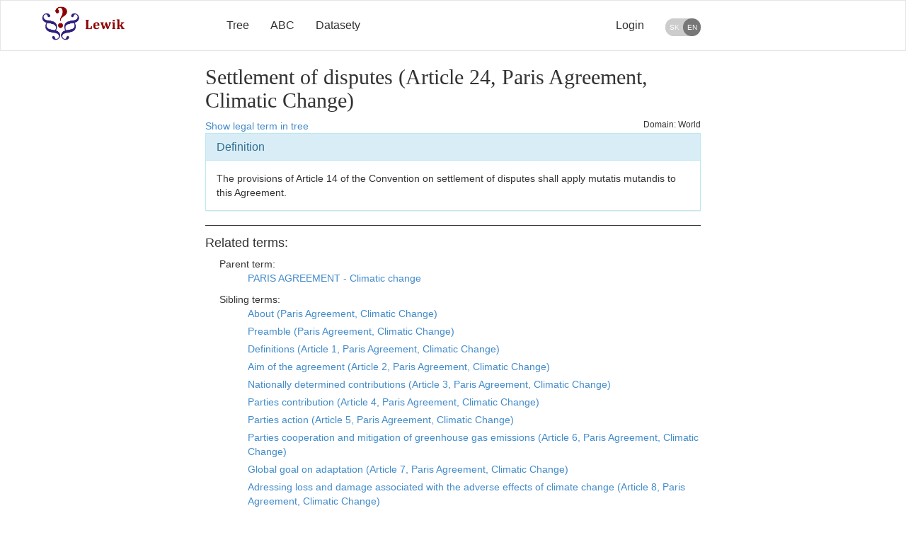

--- FILE ---
content_type: text/html; charset=utf-8
request_url: https://www.lewik.org/term/11994/settlement-of-disputes-article-24-paris-agreement-climatic-change/
body_size: 12689
content:
<!DOCTYPE html>
<html lang="sk" xmlns:ng="http://angularjs.org">
<head>
  <meta charset="utf-8">
  <title>Settlement of disputes (Article 24, Paris Agreement, Climatic Change) | Lewik</title>

  

  <meta name="google-site-verification" content="NK8FA6wgxgwmCNQe_GNJTra6bchHPvSGmbOpGZpbxUo" />
  <meta http-equiv="X-UA-Compatible" content="IE=edge">
  <meta name="viewport" content="width=device-width, initial-scale=1.0">
  <link rel="shortcut icon" href="/static/img/favicon.png" />
  
<link rel="canonical" href="/term/11994/settlement-of-disputes-article-24-paris-agreement-climatic-change/" />


  
  <!--[if lt IE 9]>
    <script src="http://html5shiv.googlecode.com/svn/trunk/html5.js"></script>
    <script src="http://css3-mediaqueries-js.googlecode.com/svn/trunk/css3-mediaqueries.js"></script>
  <![endif]-->
  <link rel="stylesheet" href="/static/css/basic.css">
  <link rel="stylesheet" href="/static/css/lewi.css">
  
</head>

<body >
  <div class="outer-content">
    

	
      <div class="navbar navbar-default" role="navigation">
        <div class="container">			
          <div class="navbar-header">
		  <a href="https://www.lewik.sk" target="_blank"><img src="/static/img/logo_lewik.png" style="height:65px; margin:0 0 0 -240px"></a>
            <button type="button" class="navbar-toggle collapsed" data-toggle="collapse" data-target=".navbar-collapse">
                <span class="sr-only">Navigation</span>
                <span class="icon-bar"></span>
                <span class="icon-bar"></span>
                <span class="icon-bar"></span>
              </button>
          </div>

          <div class="navbar-collapse collapse">
            <ul class="nav navbar-nav">
              
			  
				<li >
					<a href="/tree/">Tree</a>
				</li>
                <li >
					<a href="/abc/">ABC</a>
				</li>
				<li >
					<a href="/dataset/">Datasety</a>
				</li>

				
            </ul>
            <ul class="nav navbar-nav navbar-right">
              
                <li><a href="/accounts/login/">Login</a></li>
              
              <li>
                <form action="/i18n/setlang/" method="POST"><input type='hidden' name='csrfmiddlewaretoken' value='gh2VOtiHFLcstm57qNOhJq8PXLC8mrKj' />
                  <input type="hidden" name="language">
                  <ul class="lang-menu">
                    <li><a href="#"  data-value="sk">SK</a></li>
                    <li><a href="#" class="is-active" data-value="en">EN</a></li>
                  </ul>
                </form>
              </li>
            </ul>
          </div>
        </div>
      </div>
    

    
      <div class="container" style="min-height:700px; padding-bottom:100px">
<div id="legalTermDetail">
  <h2>Settlement of disputes (Article 24, Paris Agreement, Climatic Change)</h2>
  <div>
    <a href="/tree/?node=11994" rel="nofollow">Show legal term in tree</a>
    <small class="pull-right">Domain: World</small>
  </div>

  <div class="panel panel-info">
    <div class="panel-heading">
      <h4 class="panel-title">Definition</h4>
    </div>
    <div class="panel-body legal-term-description">
      The provisions of Article 14 of the Convention on settlement of disputes shall apply mutatis mutandis to this Agreement.
    </div>
  </div>

  

  

  <div class="sep"></div>
  <h4>Related terms:</h4>
  <div class="text">
    
      <div>
        Parent term:
        <ul>
          <li><a href="/term/11842/paris-agreement-climatic-change/">PARIS AGREEMENT - Climatic change</a></li>
        </ul>
      </div>
    
    
    
      <div>
        Sibling terms:
        <ul>
          
            <li><a href="/term/11843/about-paris-agreement-climatic-change/">About (Paris Agreement, Climatic Change)</a></li>
          
            <li><a href="/term/11844/preamble-paris-agreement-climatic-change/">Preamble (Paris Agreement, Climatic Change)</a></li>
          
            <li><a href="/term/11845/definitions-article-1-paris-agreement-climatic-change/">Definitions (Article 1, Paris Agreement, Climatic Change)</a></li>
          
            <li><a href="/term/11849/aim-of-the-agreement-article-2-paris-agreement-climatic-change/">Aim of the agreement (Article 2, Paris Agreement, Climatic Change)</a></li>
          
            <li><a href="/term/11850/nationally-determined-contributions-article-3-paris-agreement-climatic-change/">Nationally determined contributions (Article 3, Paris Agreement, Climatic Change)</a></li>
          
            <li><a href="/term/11853/parties-contribution-article-4-paris-agreement-climatic-change/">Parties contribution (Article 4, Paris Agreement, Climatic Change)</a></li>
          
            <li><a href="/term/11975/parties-action-article-5-paris-agreement-climatic-change/">Parties action (Article 5, Paris Agreement, Climatic Change)</a></li>
          
            <li><a href="/term/11976/parties-cooperation-and-mitigation-of-greenhouse-gas-emissions-article-6-paris-agreement-climatic-change/">Parties cooperation and mitigation of greenhouse gas emissions (Article 6, Paris Agreement, Climatic Change)</a></li>
          
            <li><a href="/term/11977/global-goal-on-adaptation-article-7-paris-agreement-climatic-change/">Global goal on adaptation (Article 7, Paris Agreement, Climatic Change)</a></li>
          
            <li><a href="/term/11978/adressing-loss-and-damage-associated-with-the-adverse-effects-of-climate-change-article-8-paris-agreement-climatic-change/">Adressing loss and damage associated with the adverse effects of climate change  (Article 8, Paris Agreement, Climatic Change)</a></li>
          
            <li><a href="/term/11979/support-for-developing-countries-article-9-paris-agreement-climatic-change/">Support for developing countries (Article 9, Paris Agreement, Climatic Change)</a></li>
          
            <li><a href="/term/11980/the-technology-mechanism-for-technology-transfer-article-10-paris-agreement-climatic-change/">The Technology Mechanism for technology transfer (Article 10, Paris Agreement, Climatic Change)</a></li>
          
            <li><a href="/term/11981/capacity-building-article-11-paris-agreement-climatic-change/">Capacity-building (Article 11, Paris Agreement, Climatic Change)</a></li>
          
            <li><a href="/term/11982/climate-change-education-training-public-awareness-article-12-paris-agreement-climatic-change/">Climate change education, training, public awareness (Article 12, Paris Agreement, Climatic Change)</a></li>
          
            <li><a href="/term/11983/transparency-framework-for-action-and-support-article-13-paris-agreement-climatic-change/">Transparency framework for action and support (Article 13, Paris Agreement, Climatic Change)</a></li>
          
            <li><a href="/term/11984/the-conference-of-the-parties-article-14-paris-agreement-climatic-change/">The Conference of the Parties (Article 14, Paris Agreement, Climatic Change)</a></li>
          
            <li><a href="/term/11985/mechanism-to-facilitate-implementation-and-promote-compliance-with-the-provisions-article-15-paris-agreement-climatic-change/">Mechanism to facilitate implementation and promote compliance with the provisions (Article 15, Paris Agreement, Climatic Change)</a></li>
          
            <li><a href="/term/11986/the-conference-of-the-parties-as-the-supreme-body-of-the-convention-article-16-paris-agreement-climatic-change/">The Conference of the Parties as the supreme body of the Convention (Article 16, Paris Agreement, Climatic Change)</a></li>
          
            <li><a href="/term/11987/secretariat-article-17-paris-agreement-climatic-change/">Secretariat (Article 17, Paris Agreement, Climatic Change)</a></li>
          
            <li><a href="/term/11988/subsidiary-bodies-article-18-paris-agreement-climatic-change/">Subsidiary Bodies (Article 18, Paris Agreement, Climatic Change)</a></li>
          
            <li><a href="/term/11989/other-institutional-arrangements-article-19-paris-agreement-climatic-change/">Other institutional arrangements (Article 19, Paris Agreement, Climatic Change)</a></li>
          
            <li><a href="/term/11990/agreement-openness-for-signature-article-20-paris-agreement-climatic-change/">Agreement openness for signature (Article 20, Paris Agreement, Climatic Change)</a></li>
          
            <li><a href="/term/11991/agreements-enter-into-force-article-21-paris-agreement-climatic-change/">Agreement&#39;s enter into force (Article 21, Paris Agreement, Climatic Change)</a></li>
          
            <li><a href="/term/11992/provisions-on-the-adoption-of-amendments-to-the-convention-article-22-paris-agreement-climatic-change/">Provisions on the adoption of amendments to the Convention (Article 22, Paris Agreement, Climatic Change)</a></li>
          
            <li><a href="/term/11993/annexes-to-the-agreement-article-23-paris-agreement-climatic-change/">Annexes to the Agreement (Article 23, Paris Agreement, Climatic Change)</a></li>
          
            <li><a href="/term/11995/right-to-vote-article-25-paris-agreement-climatic-change/">Right to vote (Article 25, Paris Agreement, Climatic Change)</a></li>
          
            <li><a href="/term/11996/depositary-of-the-agreement-article-26-paris-agreement-climatic-change/">Depositary of the Agreement (Article 26, Paris Agreement, Climatic Change)</a></li>
          
            <li><a href="/term/11997/no-reservations-to-the-agreement-article-27-paris-agreement-climatic-change/">No reservations to the Agreement  (Article 27, Paris Agreement, Climatic Change)</a></li>
          
            <li><a href="/term/11998/withdrawal-from-the-agreement-article-28-paris-agreement-climatic-change/">Withdrawal from the Agreement (Article 28, Paris Agreement, Climatic Change)</a></li>
          
            <li><a href="/term/11999/deposition-of-the-original-of-agreement-article-29-paris-agreement-climatic-change/">Deposition of the original of Agreement (Article 29, Paris Agreement, Climatic Change)</a></li>
          
        </ul>
      </div>
    
  </div>
</div>
</div>
    

	
	  
      <!--<div class="footer">
        <div class="container">
          <p>© MD 2014 | Write us: <a href="mailto:info@lewik.org">info@lewik.org</a></p>
        </div>
      </div>-->
	<footer style="background:#777; color:#eee">
	
		<div class = "footerContainer">
			
			<div class = "bottomMenu">
				<ul>
					<li><a href = "/contact">Contact</a></li>
					<li><a href = "/privacy">Privacy</a></li>
					<li><a href = "http://knowww.eu" target="_blank">Portal Knowww</a></li>
				</ul>
			</div>
			
			<div class = "copyright">
				<p>&copy; 2021 Lewik s.r.o.</p>
				<p>All rights reserved</p>
			</div>

			<br class="clear">
		</div>
	</footer>
    
  </div>

  
    <script src="//ajax.googleapis.com/ajax/libs/jquery/1.11.1/jquery.min.js"></script>
    <script src="//maxcdn.bootstrapcdn.com/bootstrap/3.2.0/js/bootstrap.min.js"></script>
    <script src="//ajax.googleapis.com/ajax/libs/angularjs/1.2.26/angular.min.js"></script>

    
      <script>
        (function(i,s,o,g,r,a,m){i['GoogleAnalyticsObject']=r;i[r]=i[r]||function(){
        (i[r].q=i[r].q||[]).push(arguments)},i[r].l=1*new Date();a=s.createElement(o),
        m=s.getElementsByTagName(o)[0];a.async=1;a.src=g;m.parentNode.insertBefore(a,m)
        })(window,document,'script','//www.google-analytics.com/analytics.js','ga');
        ga('create', 'UA-54367225-1', 'auto');
        ga('send', 'pageview');
      </script>
    

    
      <script src="/static/js/lib/jquery.placeholder.js"></script>
      <script src="/static/js/lib/typeahead.js"></script>
      <script src="/static/js/lib/spin.js"></script>
      <script src="/static/js/lib/jquery.ba-throttle-debounce.min.js"></script>
      <script src="/static/js/lib/wysihtml5/advanced.js"></script>
      <script src="/static/js/lib/wysihtml5/wysihtml5-0.4.0pre.min.js"></script>
    

    
      <script src="/static/dajaxice/dajaxice.core.js" type="text/javascript" charset="utf-8"></script>
      <script src="/static/js/base.js"></script>
      <script src="/static/js/app/app.js"></script>
      <script src="/static/js/app/legal_term/directives.js"></script>
      <script src="/static/js/app/filters.js"></script>
      <script src="/static/js/app/legal_term/abc_controller.js"></script>
      <script src="/static/js/app/legal_term/tree_controller.js"></script>
      <script src="/static/js/app/legal_term/create_controller.js"></script>
      <script src="/static/js/app/dataset.js"></script>
      <script src="/static/js/app/law_map.js"></script>
    
  
</body>
</html>


--- FILE ---
content_type: text/css
request_url: https://www.lewik.org/static/css/basic.css
body_size: 7274
content:
body{
	background: #ffffff;
}

.knowww:link {	
	color: #9f0003;
	text-decoration: none;   
}

.knowww:hover {	
	color: #9f0003;
	text-decoration: underline;   
}

.internal:link {
	color: #428bca;
	text-decoration: none;   
}

.internal:hover {	
	color: #428bca;
	text-decoration: underline;   
}

.external:link {
	color: #211d6b;
	text-decoration: none;   
}

.external:hover {	
	color: #211d6b;
	text-decoration: underline;   
}

p  {
	margin: 0 0 10px;
	text-align: justify;
	text-justify: inter-character;
}

ul {
	list-style-position: inside;
}


a:hover, a:focus {
    color: #211d6b;
    text-decoration: none;
}

.clear {
	clear: both;
	
	display: block;
	height: 0;
}

.customer img{

}

.headerContainer {
	margin-right: auto;
	margin-left: auto;
}

#Header {
	top: 0;
	z-index: 100;

	width: 100%;
	min-width: 350px;
	padding: 10px 0;
	
	border-bottom: 2px solid #9f0003;
	background: #ffffff none repeat scroll 0px 0px;
	
	transition: all 1.0s ease-in-out 0s;
}

#Header.scrolled {
	padding: 0;
	
	border-bottom: 2px solid #9f0003;
	background: #ffffff none repeat scroll 0px 0px;
	
	transition: all 1.0s ease-in-out 0s;
}

.headerContainer {
	margin-right: auto;
	margin-left: auto;
}

.headerPanel {
	margin: 0 -15px;
}

#Logo {
	height: 70px;
	width: 70px;
	float: left;
	
	margin: 13px 0;
}

#Logo img {
	display: block;
}

#Language {
	float: right;
	margin: 5px 38px 5px;
	height: 18px;
}

.menu{
	float:right;
}

.menu ul {
	list-style: outside none none;
	
	transition: all 0.5s ease-in-out 0s;
}

.menu ul li a {	
	display: block;
	
	font: bold 14px/1 Verdana, Geneva, sans-serif;
	
	text-transform: uppercase;
	
	color: #312d7b;
}

.menu ul li a:hover, .menu .active {
	color: #9f0003;
}


.menuContainer {
	overflow: hidden;
	float: right;
	margin: 10px 0 0;
}

.titleContainer {
	margin-right: auto;
	margin-left: auto;
	padding: 50px 0 100px;
} 

.contentContainer {
	margin-right: auto;
	margin-left: auto;
} 

#Content {
    width: 100%;
	min-width: 350px;
	min-height: 700px;
}

#Content:after {
	height: 88px;
}

.section {
	margin: 20px 0;
	min-width: 300px;
	overflow: hidden;
	padding: 10px 20px;
}

.importantSection {
	float: right;
	margin: 0;
	width: 400px;
	padding: 10px 20px 30px;
	
	background-color: #eee;
}

.footerContainer {
	margin-right: auto;
	margin-left: auto;
	
}

#Footer {
	position: abosolute;
	display: block;
	width: 100%;
	min-width: 350px;
	margin: 50px 0 0;
	padding: 10px 0px 30px;
  	bottom: 0;
	
	background: #211d6b none repeat scroll 0% 0%;
	color: #bbb;
}

.copyright {
	padding: 10px 0;
}

.copyright p {
	margin: 0;
}

.bottomMenu {
	text-align: center;
	padding: 10px 0;
}

.bottomMenu ul {	
	list-style: outside none none;
	
	transition: all 0.5s ease-in-out 0s;
}

.bottomMenu ul li {
	display: inline-block;
	
	padding: 0 10px;
}

.bottomMenu ul li a {	
	display: block;
	
	font: bold 14px/1 Verdana, Geneva, sans-serif;
	
	color: #fff;
}

.bottomMenu ul li a:hover, .menu .active {
	color: #9f0003;
}

.social {
	padding: 10px 0;
}

#map1 {
    height: 350px;
	width: 500px;
	float: right;
}

@media (max-width:767px) {

	.headerContainer {
		min-width: 350px;
		padding: 0 15px;
	}

	.logo {
		width: 100%;
	}
	.menuContainer {
		float: left;
		width: 100%;
	}
	.menu {
		padding: 8px 15px;
		text-align: left;
		width: 100%;
	}	
	.menu img {
		display: block;
		max-width: none;
	}
	.menu ul {
		float:left;
		width: 100%;
		padding-top: 10px;
	}
	.menu ul  li {
		display:block;
	}
	.menu ul li a {
		padding: 10px 10px;
	}
	.hiddenSmall {
		display: none;
	}
	.activeSmall {
		display: block;
		margin-top: 8px;
		border-top: 1px solid #312d7b;
	}
	
	.titleImgContainer {
		padding: 145px 0 0;
	}
	
	.titleContainer {
		min-width: 350px;
		max-width: 650px;
	}
	
	.contentContainer {
		min-width: 350px;
		max-width: 650px;
		padding: 150px 15px 100px 15px;
	}
	
	
	.footerContainer {
		min-width: 350px;
		padding: 25px 15px 0;
	}
	
	.copyright {
		width: 100%;	
		text-align: center;
	}
	
	.bottomMenu {
		width: 100%;
	}
	
	.social {
		width: 100%;
		text-align: center;
	}
	
	#map1 {
		width: 100%;
		float: left;
		margin: 0 0 50px;
	}
}

@media (min-width:768px){

	.headerContainer {
		width: 750px;
		padding: 0 15px;
	}
	.menuContainer {
		width:100%;
	}
	.logo {
		width:100%;
	}
	.menu {
		width: 100%;
		padding: 0 15px;
		text-align: left;
	}	
	.menu img {
		display:none;
	}
	.menu ul {
		display:block;
		float:left;
		padding: 0;
	}
	.menu ul  li {
		display: inline-block;
	}
	.menu ul li a {
		padding: 20px 10px;
	}
	.activeSmall {
		margin: none;
		display: block;
		border: none;
	}
	
	.titleImgContainer {
		padding: 140px 0 0;
	}
	
	.titleContainer {
		width: 650px;
	}
	
	.contentContainer {
		width: 650px;
		padding: 150px 0 140px 0;
	}
	
	.footerContainer {
		width: 750px;
		padding: 25px 15px 0;
	}
	
	.copyright {
		width: 100%;	
		text-align: center;
	}
	
	.bottomMenu {
		width: 100%;
	}
	
	.social {
		width: 100%;
		text-align: center;
	}
}

@media (min-width:992px){
	.headerContainer {
		width: 970px;
		padding: 0 15px;
	}
	.menuContainer {
		width:100%;
	}
	.logo {
		width: 10%;
	}
	.menu {
		width: 90%;
		padding: 0 15px;
		text-align: right;
	}
	.menu img {
		display:none;
	}
	.menu ul {
		display:block;
		float:right;
		padding: 0;
	}
	.menu ul  li {
		display: inline-block;
		margin: 0px 13px;
	}
	.menu ul li a {
		padding: 20px 10px;
	}
	.activeSmall {
		margin: none;
		display: block;
		border: none;
	}	
	
	.titleImgContainer {
		padding: 90px 0 0;
	}
	
	.titleContainer {
		width: 820px;
	}
	
	.contentContainer {
		width: 820px;
		padding: 100px 0 100px 0;
	}
	
	.footerContainer {
		width: 970px;
		padding: 25px 15px 0;
	}
	
	.copyright {
		width: 100%;	
		text-align: center;
	}
	
	.bottomMenu {
		width: 100%;
	}
	
	.social {
		width: 100%;
		text-align: center;
	}
	
}

@media (min-width:1200px) {
	.headerContainer {
		width: 1170px;
		padding: 0;
	}
	.menuContainer {
		width:90%;
	}
	.logo{
		width: 10%;
	}
	.menu {
		width: 90%;
		padding: 0 15px;
		text-align: right;
	}
	.menu img {
		display:none;
	}
	.menu ul {
		display:block;
		float:right;
		padding: 0;
	}
	.menu ul  li {
		display: inline-block;
		margin: 0px 13px;
	}
	.menu ul li a {
		padding: 20px 10px;
	}
	.activeSmall {
		margin: none;
		display: block;
		border: none;
	}

	.titleImgContainer {
		padding: 90px 0 0;
	}
	
	.titleContainer {
		width: 1000px;
	}
	
	.contentContainer {
		width: 1000px;
		padding: 100px 0 100px 0;
	}
	
	.footerContainer {
		width: 1170px;
		padding: 25px 0 0 0;
	}
	
	.copyright {
		float: left;
		width: 15%;	
		text-align: left;
	}
	
	.bottomMenu {
		float: right;
		width: 70%;
	}
	
	.social {
		float: right;
		width: 15%;
		text-align: right;
	}
}

.form-control {
	width:100%;
}

--- FILE ---
content_type: application/javascript
request_url: https://www.lewik.org/static/js/lib/wysihtml5/advanced.js
body_size: 13996
content:
/**
 * Full HTML5 compatibility rule set
 * These rules define which tags and CSS classes are supported and which tags should be specially treated.
 *
 * Examples based on this rule set:
 *
 *    <a href="http://foobar.com">foo</a>
 *    ... becomes ...
 *    <a href="http://foobar.com" target="_blank" rel="nofollow">foo</a>
 *
 *    <img align="left" src="http://foobar.com/image.png">
 *    ... becomes ...
 *    <img class="wysiwyg-float-left" src="http://foobar.com/image.png" alt="">
 *
 *    <div>foo<script>alert(document.cookie)</script></div>
 *    ... becomes ...
 *    <div>foo</div>
 *
 *    <marquee>foo</marquee>
 *    ... becomes ...
 *    <span>foo</span>
 *
 *    foo <br clear="both"> bar
 *    ... becomes ...
 *    foo <br class="wysiwyg-clear-both"> bar
 *
 *    <div>hello <iframe src="http://google.com"></iframe></div>
 *    ... becomes ...
 *    <div>hello </div>
 *
 *    <center>hello</center>
 *    ... becomes ...
 *    <div class="wysiwyg-text-align-center">hello</div>
 */
var wysihtml5ParserRules = {
    /**
     * CSS Class white-list
     * Following CSS classes won't be removed when parsed by the wysihtml5 HTML parser
     */
    "classes": {
        "wysiwyg-clear-both": 1,
        "wysiwyg-clear-left": 1,
        "wysiwyg-clear-right": 1,
        "wysiwyg-color-aqua": 1,
        "wysiwyg-color-black": 1,
        "wysiwyg-color-blue": 1,
        "wysiwyg-color-fuchsia": 1,
        "wysiwyg-color-gray": 1,
        "wysiwyg-color-green": 1,
        "wysiwyg-color-lime": 1,
        "wysiwyg-color-maroon": 1,
        "wysiwyg-color-navy": 1,
        "wysiwyg-color-olive": 1,
        "wysiwyg-color-purple": 1,
        "wysiwyg-color-red": 1,
        "wysiwyg-color-silver": 1,
        "wysiwyg-color-teal": 1,
        "wysiwyg-color-white": 1,
        "wysiwyg-color-yellow": 1,
        "wysiwyg-float-left": 1,
        "wysiwyg-float-right": 1,
        "wysiwyg-font-size-large": 1,
        "wysiwyg-font-size-larger": 1,
        "wysiwyg-font-size-medium": 1,
        "wysiwyg-font-size-small": 1,
        "wysiwyg-font-size-smaller": 1,
        "wysiwyg-font-size-x-large": 1,
        "wysiwyg-font-size-x-small": 1,
        "wysiwyg-font-size-xx-large": 1,
        "wysiwyg-font-size-xx-small": 1,
        "wysiwyg-text-align-center": 1,
        "wysiwyg-text-align-justify": 1,
        "wysiwyg-text-align-left": 1,
        "wysiwyg-text-align-right": 1
    },
    /**
     * Tag list
     *
     * The following options are available:
     *
     *    - add_class:        converts and deletes the given HTML4 attribute (align, clear, ...) via the given method to a css class
     *                        The following methods are implemented in wysihtml5.dom.parse:
     *                          - align_text:  converts align attribute values (right/left/center/justify) to their corresponding css class "wysiwyg-text-align-*")
     *                            <p align="center">foo</p> ... becomes ... <p> class="wysiwyg-text-align-center">foo</p>
     *                          - clear_br:    converts clear attribute values left/right/all/both to their corresponding css class "wysiwyg-clear-*"
     *                            <br clear="all"> ... becomes ... <br class="wysiwyg-clear-both">
     *                          - align_img:    converts align attribute values (right/left) on <img> to their corresponding css class "wysiwyg-float-*"
     *                          
     *    - remove:             removes the element and its content
     *
     *    - rename_tag:         renames the element to the given tag
     *
     *    - set_class:          adds the given class to the element (note: make sure that the class is in the "classes" white list above)
     *
     *    - set_attributes:     sets/overrides the given attributes
     *
     *    - check_attributes:   checks the given HTML attribute via the given method
     *                            - url:            allows only valid urls (starting with http:// or https://)
     *                            - src:            allows something like "/foobar.jpg", "http://google.com", ...
     *                            - href:           allows something like "mailto:bert@foo.com", "http://google.com", "/foobar.jpg"
     *                            - alt:            strips unwanted characters. if the attribute is not set, then it gets set (to ensure valid and compatible HTML)
     *                            - numbers:  ensures that the attribute only contains numeric characters
     */
    "tags": {
        "tr": {
            "add_class": {
                "align": "align_text"
            }
        },
        "strike": {
            "remove": 1
        },
        "form": {
            "rename_tag": "div"
        },
        "rt": {
            "rename_tag": "span"
        },
        "code": {},
        "acronym": {
            "rename_tag": "span"
        },
        "br": {
            "add_class": {
                "clear": "clear_br"
            }
        },
        "details": {
            "rename_tag": "div"
        },
        "h4": {
            "add_class": {
                "align": "align_text"
            }
        },
        "em": {},
        "title": {
            "remove": 1
        },
        "multicol": {
            "rename_tag": "div"
        },
        "figure": {
            "rename_tag": "div"
        },
        "xmp": {
            "rename_tag": "span"
        },
        "small": {
            "rename_tag": "span",
            "set_class": "wysiwyg-font-size-smaller"
        },
        "area": {
            "remove": 1
        },
        "time": {
            "rename_tag": "span"
        },
        "dir": {
            "rename_tag": "ul"
        },
        "bdi": {
            "rename_tag": "span"
        },
        "command": {
            "remove": 1
        },
        "ul": {},
        "progress": {
            "rename_tag": "span"
        },
        "dfn": {
            "rename_tag": "span"
        },
        "iframe": {
            "remove": 1
        },
        "figcaption": {
            "rename_tag": "div"
        },
        "a": {
            "check_attributes": {
                "href": "url" // if you compiled master manually then change this from 'url' to 'href'
            },
            "set_attributes": {
                "rel": "nofollow",
                "target": "_blank"
            }
        },
        "img": {
            "check_attributes": {
                "width": "numbers",
                "alt": "alt",
                "src": "url", // if you compiled master manually then change this from 'url' to 'src'
                "height": "numbers"
            },
            "add_class": {
                "align": "align_img"
            }
        },
        "rb": {
            "rename_tag": "span"
        },
        "footer": {
            "rename_tag": "div"
        },
        "noframes": {
            "remove": 1
        },
        "abbr": {
            "rename_tag": "span"
        },
        "u": {},
        "bgsound": {
            "remove": 1
        },
        "sup": {
            "rename_tag": "span"
        },
        "address": {
            "rename_tag": "div"
        },
        "basefont": {
            "remove": 1
        },
        "nav": {
            "rename_tag": "div"
        },
        "h1": {
            "add_class": {
                "align": "align_text"
            }
        },
        "head": {
            "remove": 1
        },
        "tbody": {
            "add_class": {
                "align": "align_text"
            }
        },
        "dd": {
            "rename_tag": "div"
        },
        "s": {
            "rename_tag": "span"
        },
        "li": {},
        "td": {
            "check_attributes": {
                "rowspan": "numbers",
                "colspan": "numbers"
            },
            "add_class": {
                "align": "align_text"
            }
        },
        "object": {
            "remove": 1
        },
        "div": {
            "add_class": {
                "align": "align_text"
            }
        },
        "option": {
            "rename_tag": "span"
        },
        "select": {
            "rename_tag": "span"
        },
        "i": {},
        "track": {
            "remove": 1
        },
        "wbr": {
            "remove": 1
        },
        "fieldset": {
            "rename_tag": "div"
        },
        "big": {
            "rename_tag": "span",
            "set_class": "wysiwyg-font-size-larger"
        },
        "button": {
            "rename_tag": "span"
        },
        "noscript": {
            "remove": 1
        },
        "svg": {
            "remove": 1
        },
        "input": {
            "remove": 1
        },
        "table": {},
        "keygen": {
            "remove": 1
        },
        "h5": {
            "add_class": {
                "align": "align_text"
            }
        },
        "meta": {
            "remove": 1
        },
        "map": {
            "rename_tag": "div"
        },
        "isindex": {
            "remove": 1
        },
        "mark": {
            "rename_tag": "span"
        },
        "caption": {
            "add_class": {
                "align": "align_text"
            }
        },
        "tfoot": {
            "add_class": {
                "align": "align_text"
            }
        },
        "base": {
            "remove": 1
        },
        "video": {
            "remove": 1
        },
        "strong": {},
        "canvas": {
            "remove": 1
        },
        "output": {
            "rename_tag": "span"
        },
        "marquee": {
            "rename_tag": "span"
        },
        "b": {},
        "q": {
            "check_attributes": {
                "cite": "url"
            }
        },
        "applet": {
            "remove": 1
        },
        "span": {},
        "rp": {
            "rename_tag": "span"
        },
        "spacer": {
            "remove": 1
        },
        "source": {
            "remove": 1
        },
        "aside": {
            "rename_tag": "div"
        },
        "frame": {
            "remove": 1
        },
        "section": {
            "rename_tag": "div"
        },
        "body": {
            "rename_tag": "div"
        },
        "ol": {},
        "nobr": {
            "rename_tag": "span"
        },
        "html": {
            "rename_tag": "div"
        },
        "summary": {
            "rename_tag": "span"
        },
        "var": {
            "rename_tag": "span"
        },
        "del": {
            "remove": 1
        },
        "blockquote": {
            "check_attributes": {
                "cite": "url"
            }
        },
        "style": {
            "remove": 1
        },
        "device": {
            "remove": 1
        },
        "meter": {
            "rename_tag": "span"
        },
        "h3": {
            "add_class": {
                "align": "align_text"
            }
        },
        "textarea": {
            "rename_tag": "span"
        },
        "embed": {
            "remove": 1
        },
        "hgroup": {
            "rename_tag": "div"
        },
        "font": {
            "rename_tag": "span",
            "add_class": {
                "size": "size_font"
            }
        },
        "tt": {
            "rename_tag": "span"
        },
        "noembed": {
            "remove": 1
        },
        "thead": {
            "add_class": {
                "align": "align_text"
            }
        },
        "blink": {
            "rename_tag": "span"
        },
        "plaintext": {
            "rename_tag": "span"
        },
        "xml": {
            "remove": 1
        },
        "h6": {
            "add_class": {
                "align": "align_text"
            }
        },
        "param": {
            "remove": 1
        },
        "th": {
            "check_attributes": {
                "rowspan": "numbers",
                "colspan": "numbers"
            },
            "add_class": {
                "align": "align_text"
            }
        },
        "legend": {
            "rename_tag": "span"
        },
        "hr": {},
        "label": {
            "rename_tag": "span"
        },
        "dl": {
            "rename_tag": "div"
        },
        "kbd": {
            "rename_tag": "span"
        },
        "listing": {
            "rename_tag": "div"
        },
        "dt": {
            "rename_tag": "span"
        },
        "nextid": {
            "remove": 1
        },
        "pre": {},
        "center": {
            "rename_tag": "div",
            "set_class": "wysiwyg-text-align-center"
        },
        "audio": {
            "remove": 1
        },
        "datalist": {
            "rename_tag": "span"
        },
        "samp": {
            "rename_tag": "span"
        },
        "col": {
            "remove": 1
        },
        "article": {
            "rename_tag": "div"
        },
        "cite": {},
        "link": {
            "remove": 1
        },
        "script": {
            "remove": 1
        },
        "bdo": {
            "rename_tag": "span"
        },
        "menu": {
            "rename_tag": "ul"
        },
        "colgroup": {
            "remove": 1
        },
        "ruby": {
            "rename_tag": "span"
        },
        "h2": {
            "add_class": {
                "align": "align_text"
            }
        },
        "ins": {
            "rename_tag": "span"
        },
        "p": {
            "add_class": {
                "align": "align_text"
            }
        },
        "sub": {
            "rename_tag": "span"
        },
        "comment": {
            "remove": 1
        },
        "frameset": {
            "remove": 1
        },
        "optgroup": {
            "rename_tag": "span"
        },
        "header": {
            "rename_tag": "div"
        }
    }
};

--- FILE ---
content_type: text/plain
request_url: https://www.google-analytics.com/j/collect?v=1&_v=j102&a=554931488&t=pageview&_s=1&dl=https%3A%2F%2Fwww.lewik.org%2Fterm%2F11994%2Fsettlement-of-disputes-article-24-paris-agreement-climatic-change%2F&ul=en-us%40posix&dt=Settlement%20of%20disputes%20(Article%2024%2C%20Paris%20Agreement%2C%20Climatic%20Change)%20%7C%20Lewik&sr=1280x720&vp=1280x720&_u=IEBAAEABAAAAACAAI~&jid=1317780405&gjid=1981167666&cid=160193591.1768775835&tid=UA-54367225-1&_gid=953904417.1768775835&_r=1&_slc=1&z=205596858
body_size: -449
content:
2,cG-DM8CWB76J6

--- FILE ---
content_type: application/javascript
request_url: https://www.lewik.org/static/js/app/legal_term/abc_controller.js
body_size: 1524
content:
'use strict';


Lewik.controller('LegalTermAbcController', ['$scope', '$compile', function($scope, $compile) {
    $scope.importance = 3;
    $scope.domain = -1;
    $scope.letter = 'A';

    var $legalTermContainer = $('#legalTermContainer');

    var updateVisibleDomain = function() {
        if ($scope.domain == -1) {
            $('[id|="domainBox"]').show();
        } else {
            $('[id|="domainBox"]').hide();
            $('#domainBox-'+$scope.domain).show();
        }
    };

    var fetchLegalTerms = function() {
        Dajaxice.fetchAbcLegalTerms(function(data) {
            $legalTermContainer.html($compile(data.legal_terms)($scope));
            updateVisibleDomain();
        }, {
            'letter': $scope.letter,
            'importance': $scope.importance
        });
    };

    $scope.fetchDescription = function(legalTermId) {
        var $legalTermDesc = $('#legalTermDescription-' + legalTermId);
        if (!$legalTermDesc.data('is-fetched')) {
            $legalTermDesc.data('is-fetched', 1);
            Dajaxice.fetchLegalTermDesc(function(data) {
                $legalTermDesc.html(data.description).slideToggle();
            }, {
                'legal_term_id': legalTermId,
                'structure': 'abc'
            });
        } else {
            $legalTermDesc.slideToggle();
        }
    };

    watchGroup($scope, ['importance', 'letter'], fetchLegalTerms);

    $scope.$watch('domain', function(newValue, oldValue) {
        updateVisibleDomain();
    });
}]);


--- FILE ---
content_type: application/javascript
request_url: https://www.lewik.org/static/js/app/legal_term/directives.js
body_size: 1146
content:
'use strict';


Lewik.directive('importanceTooltip', function() {
    return {
        restrict: 'A',
        link: function(scope, element, attrs) {
            var title = '';
            switch (attrs['importanceTooltip']) {
                case '1':
                    title = 'Základné pojmy (dôležitosť 1) - v zákonoch zvyčajne v §2 sú vymedzené základné pojmy buď všeobecne platné alebo špecifické pre daný zákon – definícia začína formuláciou „na účely tohto zákona“.';
                    break;
                case '2':
                    title = 'Dôležité pojmy (dôležitosť 2) – sú to aj pojmy definované mimo §2 alebo pojmy významné pre používateľa – napr. práva, povinnosti, priestupky, sankcie.';
                    break;
                case '3':
                    title = 'Ostané pojmy (dôležitosť 3) - v rámci zákona je množstvo pojmov (napr. pomenované paragrafy), ktoré sú zaujímavé len pre špecifické skupiny používateľov.';
                    break;
            }
            element.tooltip({title: title, placement: 'left'});
        }
    };
});


--- FILE ---
content_type: application/javascript
request_url: https://www.lewik.org/static/dajaxice/dajaxice.core.js
body_size: 12654
content:

var Dajaxice = {

    
    
    fetchNodeChildren: function(callback_function, argv, custom_settings){
        return Dajaxice.call('fetchNodeChildren', 'POST', callback_function, argv, custom_settings);
    },

    fetchLegalTermChildren: function(callback_function, argv, custom_settings){
        return Dajaxice.call('fetchLegalTermChildren', 'POST', callback_function, argv, custom_settings);
    },

    searchLegalTerms: function(callback_function, argv, custom_settings){
        return Dajaxice.call('searchLegalTerms', 'POST', callback_function, argv, custom_settings);
    },

    copyDatasetNode: function(callback_function, argv, custom_settings){
        return Dajaxice.call('copyDatasetNode', 'POST', callback_function, argv, custom_settings);
    },

    fetchLegalTermDesc: function(callback_function, argv, custom_settings){
        return Dajaxice.call('fetchLegalTermDesc', 'POST', callback_function, argv, custom_settings);
    },

    searchDataset: function(callback_function, argv, custom_settings){
        return Dajaxice.call('searchDataset', 'POST', callback_function, argv, custom_settings);
    },

    fetchNodeForm: function(callback_function, argv, custom_settings){
        return Dajaxice.call('fetchNodeForm', 'POST', callback_function, argv, custom_settings);
    },

    fetchLegalTermSubtree: function(callback_function, argv, custom_settings){
        return Dajaxice.call('fetchLegalTermSubtree', 'POST', callback_function, argv, custom_settings);
    },

    moveLegalTermNode: function(callback_function, argv, custom_settings){
        return Dajaxice.call('moveLegalTermNode', 'POST', callback_function, argv, custom_settings);
    },

    unstarLegalTerm: function(callback_function, argv, custom_settings){
        return Dajaxice.call('unstarLegalTerm', 'POST', callback_function, argv, custom_settings);
    },

    starLegalTerm: function(callback_function, argv, custom_settings){
        return Dajaxice.call('starLegalTerm', 'POST', callback_function, argv, custom_settings);
    },

    moveDatasetNode: function(callback_function, argv, custom_settings){
        return Dajaxice.call('moveDatasetNode', 'POST', callback_function, argv, custom_settings);
    },

    fetchAbcNodes: function(callback_function, argv, custom_settings){
        return Dajaxice.call('fetchAbcNodes', 'POST', callback_function, argv, custom_settings);
    },

    fetchAbcLegalTerms: function(callback_function, argv, custom_settings){
        return Dajaxice.call('fetchAbcLegalTerms', 'POST', callback_function, argv, custom_settings);
    },


    

    

    get_cookie: function(name)
    {
        var cookieValue = null;
        if (document.cookie && document.cookie != '') {
            var cookies = document.cookie.split(';');
            for (var i = 0; i < cookies.length; i++) {
                var cookie = cookies[i].toString().replace(/^\s+/, "").replace(/\s+$/, "");
                // Does this cookie string begin with the name we want?
                if (cookie.substring(0, name.length + 1) == (name + '=')) {
                    cookieValue = decodeURIComponent(cookie.substring(name.length + 1));
                    break;
                }
            }
        }
        return cookieValue;
    },

    call: function(dajaxice_function, method, dajaxice_callback, argv, custom_settings)
    {
        var custom_settings = custom_settings || {},
            error_callback = Dajaxice.get_setting('default_exception_callback');

        if('error_callback' in custom_settings && typeof(custom_settings['error_callback']) == 'function'){
            error_callback = custom_settings['error_callback'];
        }

        var send_data = 'argv='+encodeURIComponent(JSON.stringify(argv)),
            oXMLHttpRequest = new XMLHttpRequest,
            endpoint = '/dajaxice/'+dajaxice_function+'/';

        if(method == 'GET'){
            endpoint = endpoint + '?' + send_data;
        }
        oXMLHttpRequest.open(method, endpoint);
        oXMLHttpRequest.setRequestHeader("Content-Type", "application/x-www-form-urlencoded");
        oXMLHttpRequest.setRequestHeader("X-Requested-With", "XMLHttpRequest");
        oXMLHttpRequest.setRequestHeader("X-CSRFToken", Dajaxice.get_cookie('csrftoken2'));
        oXMLHttpRequest.onreadystatechange = function() {
            if (this.readyState == XMLHttpRequest.DONE) {
                if(this.responseText == Dajaxice.EXCEPTION || !(this.status in Dajaxice.valid_http_responses())){
                    error_callback();
                }
                else{
                    var response;
                    try {
                        response = JSON.parse(this.responseText);
                    }
                    catch (exception) {
                        response = this.responseText;
                    }
                    dajaxice_callback(response);
                }
            }
        }
        if(method == 'POST'){
            oXMLHttpRequest.send(send_data);
        }
        else{
            oXMLHttpRequest.send();
        }
        return oXMLHttpRequest;
    },

    setup: function(settings)
    {
        this.settings = settings;
    },

    get_setting: function(key){
        if(this.settings == undefined || this.settings[key] == undefined){
            return Dajaxice.default_settings[key];
        }
        return this.settings[key];
    },

    valid_http_responses: function(){
        return {200: null, 301: null, 302: null, 304: null}
    },

    EXCEPTION: 'DAJAXICE_EXCEPTION',
    default_settings: {'default_exception_callback': function(){ console.log('Dajaxice: Something went wrong.')}}
};

window['Dajaxice'] = Dajaxice;



(function(){function n(){this._object=h&&!p?new h:new window.ActiveXObject("Microsoft.XMLHTTP");this._listeners=[]}function a(){return new n}function j(b){a.onreadystatechange&&a.onreadystatechange.apply(b);b.dispatchEvent({type:"readystatechange",bubbles:!1,cancelable:!1,timeStamp:new Date+0})}function o(b){try{b.responseText=b._object.responseText}catch(a){}try{var d;var g=b._object,c=g.responseXML,f=g.responseText;i&&(f&&c&&!c.documentElement&&g.getResponseHeader("Content-Type").match(/[^\/]+\/[^\+]+\+xml/))&&
(c=new window.ActiveXObject("Microsoft.XMLDOM"),c.async=!1,c.validateOnParse=!1,c.loadXML(f));d=c&&(i&&0!==c.parseError||!c.documentElement||c.documentElement&&"parsererror"==c.documentElement.tagName)?null:c;b.responseXML=d}catch(h){}try{b.status=b._object.status}catch(k){}try{b.statusText=b._object.statusText}catch(j){}}function l(b){b._object.onreadystatechange=new window.Function}var h=window.XMLHttpRequest,m=!!window.controllers,i=window.document.all&&!window.opera,p=i&&window.navigator.userAgent.match(/MSIE 7.0/);
a.prototype=n.prototype;m&&h.wrapped&&(a.wrapped=h.wrapped);a.UNSENT=0;a.OPENED=1;a.HEADERS_RECEIVED=2;a.LOADING=3;a.DONE=4;a.prototype.readyState=a.UNSENT;a.prototype.responseText="";a.prototype.responseXML=null;a.prototype.status=0;a.prototype.statusText="";a.prototype.priority="NORMAL";a.prototype.onreadystatechange=null;a.onreadystatechange=null;a.onopen=null;a.onsend=null;a.onabort=null;a.prototype.open=function(b,e,d,g,c){delete this._headers;arguments.length<3&&(d=true);this._async=d;var f=
this,h=this.readyState,k=null;if(i&&d){k=function(){if(h!=a.DONE){l(f);f.abort()}};window.attachEvent("onunload",k)}a.onopen&&a.onopen.apply(this,arguments);arguments.length>4?this._object.open(b,e,d,g,c):arguments.length>3?this._object.open(b,e,d,g):this._object.open(b,e,d);this.readyState=a.OPENED;j(this);this._object.onreadystatechange=function(){if(!m||d){f.readyState=f._object.readyState;o(f);if(f._aborted)f.readyState=a.UNSENT;else if(f.readyState==a.DONE){delete f._data;l(f);i&&d&&window.detachEvent("onunload",
k);h!=f.readyState&&j(f);h=f.readyState}}}};a.prototype.send=function(b){a.onsend&&a.onsend.apply(this,arguments);arguments.length||(b=null);if(b&&b.nodeType){b=window.XMLSerializer?(new window.XMLSerializer).serializeToString(b):b.xml;this._headers["Content-Type"]||this._object.setRequestHeader("Content-Type","application/xml")}this._data=b;a:{this._object.send(this._data);if(m&&!this._async){this.readyState=a.OPENED;for(o(this);this.readyState<a.DONE;){this.readyState++;j(this);if(this._aborted)break a}}}};
a.prototype.abort=function(){a.onabort&&a.onabort.apply(this,arguments);if(this.readyState>a.UNSENT)this._aborted=true;this._object.abort();l(this);this.readyState=a.UNSENT;delete this._data};a.prototype.getAllResponseHeaders=function(){return this._object.getAllResponseHeaders()};a.prototype.getResponseHeader=function(b){return this._object.getResponseHeader(b)};a.prototype.setRequestHeader=function(b,a){if(!this._headers)this._headers={};this._headers[b]=a;return this._object.setRequestHeader(b,
a)};a.prototype.addEventListener=function(a,e,d){for(var g=0,c;c=this._listeners[g];g++)if(c[0]==a&&c[1]==e&&c[2]==d)return;this._listeners.push([a,e,d])};a.prototype.removeEventListener=function(a,e,d){for(var g=0,c;c=this._listeners[g];g++)if(c[0]==a&&c[1]==e&&c[2]==d)break;c&&this._listeners.splice(g,1)};a.prototype.dispatchEvent=function(a){a={type:a.type,target:this,currentTarget:this,eventPhase:2,bubbles:a.bubbles,cancelable:a.cancelable,timeStamp:a.timeStamp,stopPropagation:function(){},preventDefault:function(){},
initEvent:function(){}};a.type=="readystatechange"&&this.onreadystatechange&&(this.onreadystatechange.handleEvent||this.onreadystatechange).apply(this,[a]);for(var e=0,d;d=this._listeners[e];e++)d[0]==a.type&&!d[2]&&(d[1].handleEvent||d[1]).apply(this,[a])};a.prototype.toString=function(){return"[object XMLHttpRequest]"};a.toString=function(){return"[XMLHttpRequest]"};window.Function.prototype.apply||(window.Function.prototype.apply=function(a,e){e||(e=[]);a.__func=this;a.__func(e[0],e[1],e[2],e[3],
e[4]);delete a.__func});window.XMLHttpRequest=a})();




var JSON;JSON||(JSON={});
(function(){function k(a){return 10>a?"0"+a:a}function o(a){p.lastIndex=0;return p.test(a)?'"'+a.replace(p,function(a){var c=r[a];return"string"===typeof c?c:"\\u"+("0000"+a.charCodeAt(0).toString(16)).slice(-4)})+'"':'"'+a+'"'}function m(a,j){var c,d,h,n,g=e,f,b=j[a];b&&("object"===typeof b&&"function"===typeof b.toJSON)&&(b=b.toJSON(a));"function"===typeof i&&(b=i.call(j,a,b));switch(typeof b){case "string":return o(b);case "number":return isFinite(b)?String(b):"null";case "boolean":case "null":return String(b);case "object":if(!b)return"null";
e+=l;f=[];if("[object Array]"===Object.prototype.toString.apply(b)){n=b.length;for(c=0;c<n;c+=1)f[c]=m(c,b)||"null";h=0===f.length?"[]":e?"[\n"+e+f.join(",\n"+e)+"\n"+g+"]":"["+f.join(",")+"]";e=g;return h}if(i&&"object"===typeof i){n=i.length;for(c=0;c<n;c+=1)"string"===typeof i[c]&&(d=i[c],(h=m(d,b))&&f.push(o(d)+(e?": ":":")+h))}else for(d in b)Object.prototype.hasOwnProperty.call(b,d)&&(h=m(d,b))&&f.push(o(d)+(e?": ":":")+h);h=0===f.length?"{}":e?"{\n"+e+f.join(",\n"+e)+"\n"+g+"}":"{"+f.join(",")+
"}";e=g;return h}}"function"!==typeof Date.prototype.toJSON&&(Date.prototype.toJSON=function(){return isFinite(this.valueOf())?this.getUTCFullYear()+"-"+k(this.getUTCMonth()+1)+"-"+k(this.getUTCDate())+"T"+k(this.getUTCHours())+":"+k(this.getUTCMinutes())+":"+k(this.getUTCSeconds())+"Z":null},String.prototype.toJSON=Number.prototype.toJSON=Boolean.prototype.toJSON=function(){return this.valueOf()});var q=/[\u0000\u00ad\u0600-\u0604\u070f\u17b4\u17b5\u200c-\u200f\u2028-\u202f\u2060-\u206f\ufeff\ufff0-\uffff]/g,
p=/[\\\"\x00-\x1f\x7f-\x9f\u00ad\u0600-\u0604\u070f\u17b4\u17b5\u200c-\u200f\u2028-\u202f\u2060-\u206f\ufeff\ufff0-\uffff]/g,e,l,r={"\b":"\\b","\t":"\\t","\n":"\\n","\f":"\\f","\r":"\\r",'"':'\\"',"\\":"\\\\"},i;"function"!==typeof JSON.stringify&&(JSON.stringify=function(a,j,c){var d;l=e="";if(typeof c==="number")for(d=0;d<c;d=d+1)l=l+" ";else typeof c==="string"&&(l=c);if((i=j)&&typeof j!=="function"&&(typeof j!=="object"||typeof j.length!=="number"))throw Error("JSON.stringify");return m("",{"":a})});
"function"!==typeof JSON.parse&&(JSON.parse=function(a,e){function c(a,d){var g,f,b=a[d];if(b&&typeof b==="object")for(g in b)if(Object.prototype.hasOwnProperty.call(b,g)){f=c(b,g);f!==void 0?b[g]=f:delete b[g]}return e.call(a,d,b)}var d,a=String(a);q.lastIndex=0;q.test(a)&&(a=a.replace(q,function(a){return"\\u"+("0000"+a.charCodeAt(0).toString(16)).slice(-4)}));if(/^[\],:{}\s]*$/.test(a.replace(/\\(?:["\\\/bfnrt]|u[0-9a-fA-F]{4})/g,"@").replace(/"[^"\\\n\r]*"|true|false|null|-?\d+(?:\.\d*)?(?:[eE][+\-]?\d+)?/g,
"]").replace(/(?:^|:|,)(?:\s*\[)+/g,""))){d=eval("("+a+")");return typeof e==="function"?c({"":d},""):d}throw new SyntaxError("JSON.parse");})})();



--- FILE ---
content_type: application/javascript
request_url: https://www.lewik.org/static/js/app/legal_term/tree_controller.js
body_size: 10536
content:
'use strict';


Lewik.controller('LegalTermTreeController', ['$scope', '$compile', function($scope, $compile) {
    $scope.moveLegalTerm = false;
    $scope.$selectedLegalTerm = null;
    $scope.importance = 3;
    $scope.domain = -1;
    $scope.searchQuery = '';
    $scope.searchWhere = 'title';

    // focus input on search
    $('[ng-model="searchQuery"]').focusInput();

    var $legalTermContainer = $('#legalTermContainer'),
        allTermsHtml = null;

    var updateVisibleDomain = function() {
        if ($scope.domain == -1) {
            $('[id|="domainBox"]').show();
        } else {
            $('[id|="domainBox"]').hide();
            $('#domainBox-'+$scope.domain).show();
        }
    };

    var fetchLegalTerms = function() {
        var query = $scope.searchQuery;
        if (query.length >= 3) {
            $legalTermContainer.spin({top: '20px'});
            Dajaxice.searchLegalTerms(function(data) {
                $legalTermContainer.spin(false);
                if (allTermsHtml === null) {
                    allTermsHtml = $legalTermContainer.html();
                }
                if (data.success) {
                    $legalTermContainer.html($compile(data.legal_terms)($scope));
                } else {
                    $legalTermContainer.html(allTermsHtml);
                }
                updateVisibleDomain();
            }, {
                'query': query,
                'importance': $scope.importance,
                'searchWhere': $scope.searchWhere
            });
        } else if (allTermsHtml !== null) {
            $legalTermContainer.html(allTermsHtml);
        }
    };

    watchGroup($scope, ['importance', 'searchWhere', 'searchQuery'], $.debounce(400, fetchLegalTerms));

    $scope.$watch('domain', function(newValue, oldValue) {
       updateVisibleDomain();
    });

    var fetchDescription = function($legalTerm, legalTermId) {
        var $legalTermDesc = $('#legalTermDescription-' + legalTermId);
        if (!$legalTermDesc.data('is-fetched')) {
            $legalTermDesc.data('is-fetched', 1);

        } else {
            $legalTermDesc.slideToggle();
        }
    };

    var showDescription = function(legalTermId, $legalTerm) {
        var show = function() {
            $legalTermDesc.slideDown();
        };

        var $legalTermDesc = $('#legalTermDescription-' + legalTermId);
        $legalTerm.data('is-description-showed', 1);
        if (!$legalTerm.data('is-description-fetched')) {
            $legalTerm.data('is-description-fetched', 1);
            Dajaxice.fetchLegalTermDesc(function(data) {
                $legalTermDesc.html($compile(data.description)($scope));
                show();
            }, {
                'legal_term_id': legalTermId,
                'structure': 'tree'
            });
        } else {
            show();
        }
    };

    var hideDescription = function(legalTermId, $legalTerm) {
        $legalTerm.data('is-description-showed', 0);
        $('#legalTermDescription-' + legalTermId).slideUp();
    };

    var showChildren = function(legalTermId, $legalTerm) {
        var show = function() {
            $legalTermBoxes.slideDown(function() {
                $legalTerm.find('> .collapse .glyphicon-circle-arrow-down, .root-title .glyphicon-circle-arrow-down')
                    .removeClass('glyphicon-circle-arrow-down')
                    .addClass('glyphicon-circle-arrow-up');
            });
        };

        $legalTerm.data('is-children-showed', 1);
        var $legalTermBoxes = $legalTerm.find('> .legal-term-boxes');
        if (!$legalTerm.data('is-children-fetched')) {
            $legalTerm.data('is-children-fetched', 1);
            Dajaxice.fetchLegalTermChildren(function(data) {
                $legalTermBoxes.html($compile(data.legal_terms)($scope));
                show();
            }, {
                'legal_term_id': legalTermId
            });
        } else {
            show();
        }
    };

    var showSubtree = function(legalTermId, $legalTerm) {
        var show = function() {
            // uncollapse children boxes
            $legalTermBoxes.find('.legal-term-boxes').show();
            $legalTermBoxes.find('[data-children-showed]').data('children-showed', 1);
            // change arrow directions
            $legalTermBoxes.find('.legal-term-title .glyphicon-circle-arrow-down')
                .removeClass('glyphicon-circle-arrow-down')
                .addClass('glyphicon-circle-arrow-up');

            $legalTermBoxes.slideDown(function() {
                $legalTerm.find('> .legal-term-title .glyphicon-circle-arrow-down, .root-title .glyphicon-circle-arrow-down')
                    .removeClass('glyphicon-circle-arrow-down')
                    .addClass('glyphicon-circle-arrow-up');
            });
        };

        $legalTerm.data('is-children-showed', 1);
        var $legalTermBoxes = $legalTerm.find('> .legal-term-boxes');
        if (!$legalTerm.data('is-subtree-fetched')) {
            $legalTerm.data('is-subtree-fetched', 1);
            $legalTerm.data('is-children-fetched', 1);
            Dajaxice.fetchLegalTermSubtree(function(data) {
                $legalTermBoxes.html($compile(data.legal_terms)($scope));
                show();
            }, {
                'legal_term_id': legalTermId
            });
        } else {
            show();
        }
    };

    var hideChildren = function(legalTermId, $legalTerm) {
        $legalTerm.data('is-children-showed', 0);
        var $legalTermBoxes = $legalTerm.find('> .legal-term-boxes');
        $legalTermBoxes.slideUp(function() {
            // collapse descendant descriptions
            $legalTermBoxes.find('.legal-term-description-box').hide();
            $legalTermBoxes.find('[data-is-description-showed]').data('is-description-showed', 0);
            // collapse children boxes
            $legalTermBoxes.find('.legal-term-boxes').hide();
            $legalTermBoxes.find('[data-is-children-showed]').data('is-children-showed', 0);
            // change arrow directions
            $legalTerm.find('.glyphicon-circle-arrow-up')
                .removeClass('glyphicon-circle-arrow-up')
                .addClass('glyphicon-circle-arrow-down');
        });
    };

    $scope.toggleChildren = function(legalTermId) {
        var $legalTerm = $('#legalTerm-' + legalTermId),
            isChildrenShowed = $legalTerm.data('is-children-showed');
        if (isChildrenShowed) {
            hideChildren(legalTermId, $legalTerm);
        } else {
            showChildren(legalTermId, $legalTerm);
        }
    };

    $scope.toggleLegalTerm = function(legalTermId, subtree) {
        var $legalTerm = $('#legalTerm-' + legalTermId),
            isChildrenShowed = $legalTerm.data('is-children-showed'),
            isDescriptionShowed = $legalTerm.data('is-description-showed');

        if ($scope.moveLegalTerm) {
            if ($scope.$selectedLegalTerm) {
                $scope.$selectedLegalTerm.css('background-color', '#fff');
                if ($legalTerm.closest('#' + $scope.$selectedLegalTerm.attr('id')).length) {
                    alert('You cannot move the node to be its own descendant.');
                } else {
                    var $selectedLegalTerm = $scope.$selectedLegalTerm;
                    $legalTermContainer.spin({top: '20px'});
                    Dajaxice.moveLegalTermNode(function(data) {
                        $legalTermContainer.spin(false);
                        $selectedLegalTerm.fadeOut(function() {
                            $(this).detach().insertBefore($legalTerm).fadeIn();
                        });
                    }, {
                        'legal_term_id': $selectedLegalTerm.data('legal-term-id'),
                        'before_legal_term_id': $legalTerm.data('legal-term-id')
                    });
                }
                $scope.moveLegalTerm = false;
                $scope.$selectedLegalTerm = null;
            } else {
                $legalTerm.css('background-color', '#dff0d8');
                $scope.$selectedLegalTerm = $legalTerm;
            }
        } else if (isChildrenShowed && isDescriptionShowed) {
            hideChildren(legalTermId, $legalTerm);
            hideDescription(legalTermId, $legalTerm);
        } else {
            if (subtree) {
                showSubtree(legalTermId, $legalTerm);
            } else {
                showChildren(legalTermId, $legalTerm);
            }
            showDescription(legalTermId, $legalTerm);
        }
    };

    // scroll to last edited element
    var scrollTo = $.urlParams['node'];
    if (scrollTo) {
        var $element = $('#legalTerm-' + scrollTo);
        if ($element.length) {
            $('html, body').animate({
                scrollTop: $element.offset().top
            }, 500, function() {
                $element.css('background-color', '#dff0d8')
                    .on('mousemove', function() { $(this).css('background-color', '#fff'); });
            });
        }
    }

    // term detail
    $scope.saveState = function(url) {
        window.history.pushState({}, '', url);
    };

    // starring of legal terms
    var $starredLegalTerms = $('#starredLegalTerms');

    $scope.addStar = function(legalTermId) {
        Dajaxice.starLegalTerm(function(data) {
            if (data.success) {
                var $starredLegalTerm = $($compile(data.starred_legal_term)($scope));
                $starredLegalTerms.show();
                $starredLegalTerm.hide();
                $starredLegalTerms.find('ul').append($starredLegalTerm);
                $starredLegalTerm.slideDown();
                $('#legalTermStar-'+legalTermId).addClass('is-starred');
            }
        }, {
            'legal_term_id': legalTermId
        });
    };

    $scope.removeStar = function(legalTermId) {
        Dajaxice.unstarLegalTerm(function(data) {
            $starredLegalTerms.find('#legalTermStarUp-'+legalTermId)
                .slideUp(function() { $(this).remove(); });
            $('#legalTermStar-'+legalTermId).removeClass('is-starred');
        }, {
            'legal_term_id': legalTermId
        });
    };

    $scope.toggleMoveLegalTerm = function() {
        $scope.copyNode = false;
        $scope.moveLegalTerm = !$scope.moveLegalTerm;
        if ($scope.$selectedLegalTerm) {
            $scope.$selectedLegalTerm.css('background-color', '#fff');
            $scope.$selectedLegalTerm = null;
        }
    };
}]);


--- FILE ---
content_type: application/javascript
request_url: https://www.lewik.org/static/js/app/law_map.js
body_size: 1838
content:
'use strict';


Lewik.controller('LawMapIndexController', ['$scope', '$location', function($scope, $location) {
    $scope.searchQuery = $location.search().query || '';
    $scope.showResults = false;

    var $lawList = $('#lawList'),
        allLaws = null;

    var searchLaws = function() {
        var query = $scope.searchQuery;
        $location.replace().search({query: query});
        if (query.length) {
            $lawList.spin({top: '20px'});
            Dajaxice.searchLaws(function(data) {
                $lawList.spin(false);
                if (allLaws === null) {
                    allLaws = $lawList.html();
                }
                $lawList.html(data.laws);
                $scope.$apply(function() {
                    $scope.showResults = true;
                });
            }, {
                'query': query
            });
        } else if (allLaws) {
            $lawList.html(allLaws);
            $scope.$apply(function() {
                $scope.showResults = false;
            });
        }
    };

    $scope.$watch('searchQuery', $.debounce(400, searchLaws));
}])

.controller('LawMapDetailController', ['$scope', '$location', function($scope, $location) {
    $scope.toggleLaw = function(law_id) {
        var $law = $('#law-'+law_id);
        $law.find('.law-details').slideToggle();
        var $name = $law.find('.law-name'),
            $suffixText = $name.find('[data-text]');
        if ($suffixText.length) {
            var text = $suffixText.data('text');
            $suffixText.remove();
            $name.text($name.text() + text);
        }
    };

    if ($location.search().law) {
        var law_id = $location.search().law;
        $scope.toggleLaw(law_id);
        $('html, body').animate({
            scrollTop: $('#law-'+law_id).offset().top
        });
    }
}]);


--- FILE ---
content_type: application/javascript
request_url: https://www.lewik.org/static/js/lib/typeahead.js
body_size: 49339
content:
/*!
 * typeahead.js 0.9.3
 * https://github.com/twitter/typeahead
 * Copyright 2013 Twitter, Inc. and other contributors; Licensed MIT
 */

(function($) {
    var VERSION = "0.9.3";
    var utils = {
        isMsie: function() {
            var match = /(msie) ([\w.]+)/i.exec(navigator.userAgent);
            return match ? parseInt(match[2], 10) : false;
        },
        isBlankString: function(str) {
            return !str || /^\s*$/.test(str);
        },
        escapeRegExChars: function(str) {
            return str.replace(/[\-\[\]\/\{\}\(\)\*\+\?\.\\\^\$\|]/g, "\\$&");
        },
        isString: function(obj) {
            return typeof obj === "string";
        },
        isNumber: function(obj) {
            return typeof obj === "number";
        },
        isArray: $.isArray,
        isFunction: $.isFunction,
        isObject: $.isPlainObject,
        isUndefined: function(obj) {
            return typeof obj === "undefined";
        },
        bind: $.proxy,
        bindAll: function(obj) {
            var val;
            for (var key in obj) {
                $.isFunction(val = obj[key]) && (obj[key] = $.proxy(val, obj));
            }
        },
        indexOf: function(haystack, needle) {
            for (var i = 0; i < haystack.length; i++) {
                if (haystack[i] === needle) {
                    return i;
                }
            }
            return -1;
        },
        each: $.each,
        map: $.map,
        filter: $.grep,
        every: function(obj, test) {
            var result = true;
            if (!obj) {
                return result;
            }
            $.each(obj, function(key, val) {
                if (!(result = test.call(null, val, key, obj))) {
                    return false;
                }
            });
            return !!result;
        },
        some: function(obj, test) {
            var result = false;
            if (!obj) {
                return result;
            }
            $.each(obj, function(key, val) {
                if (result = test.call(null, val, key, obj)) {
                    return false;
                }
            });
            return !!result;
        },
        mixin: $.extend,
        getUniqueId: function() {
            var counter = 0;
            return function() {
                return counter++;
            };
        }(),
        defer: function(fn) {
            setTimeout(fn, 0);
        },
        debounce: function(func, wait, immediate) {
            var timeout, result;
            return function() {
                var context = this, args = arguments, later, callNow;
                later = function() {
                    timeout = null;
                    if (!immediate) {
                        result = func.apply(context, args);
                    }
                };
                callNow = immediate && !timeout;
                clearTimeout(timeout);
                timeout = setTimeout(later, wait);
                if (callNow) {
                    result = func.apply(context, args);
                }
                return result;
            };
        },
        throttle: function(func, wait) {
            var context, args, timeout, result, previous, later;
            previous = 0;
            later = function() {
                previous = new Date();
                timeout = null;
                result = func.apply(context, args);
            };
            return function() {
                var now = new Date(), remaining = wait - (now - previous);
                context = this;
                args = arguments;
                if (remaining <= 0) {
                    clearTimeout(timeout);
                    timeout = null;
                    previous = now;
                    result = func.apply(context, args);
                } else if (!timeout) {
                    timeout = setTimeout(later, remaining);
                }
                return result;
            };
        },
        tokenizeQuery: function(str) {
            return $.trim(str).toLowerCase().split(/[\s]+/);
        },
        tokenizeText: function(str) {
            return $.trim(str).toLowerCase().split(/[\s\-_]+/);
        },
        getProtocol: function() {
            return location.protocol;
        },
        noop: function() {}
    };
    var EventTarget = function() {
        var eventSplitter = /\s+/;
        return {
            on: function(events, callback) {
                var event;
                if (!callback) {
                    return this;
                }
                this._callbacks = this._callbacks || {};
                events = events.split(eventSplitter);
                while (event = events.shift()) {
                    this._callbacks[event] = this._callbacks[event] || [];
                    this._callbacks[event].push(callback);
                }
                return this;
            },
            trigger: function(events, data) {
                var event, callbacks;
                if (!this._callbacks) {
                    return this;
                }
                events = events.split(eventSplitter);
                while (event = events.shift()) {
                    if (callbacks = this._callbacks[event]) {
                        for (var i = 0; i < callbacks.length; i += 1) {
                            callbacks[i].call(this, {
                                type: event,
                                data: data
                            });
                        }
                    }
                }
                return this;
            }
        };
    }();
    var EventBus = function() {
        var namespace = "typeahead:";
        function EventBus(o) {
            if (!o || !o.el) {
                $.error("EventBus initialized without el");
            }
            this.$el = $(o.el);
        }
        utils.mixin(EventBus.prototype, {
            trigger: function(type) {
                var args = [].slice.call(arguments, 1);
                this.$el.trigger(namespace + type, args);
            }
        });
        return EventBus;
    }();
    var PersistentStorage = function() {
        var ls, methods;
        try {
            ls = window.localStorage;
            ls.setItem("~~~", "!");
            ls.removeItem("~~~");
        } catch (err) {
            ls = null;
        }
        function PersistentStorage(namespace) {
            this.prefix = [ "__", namespace, "__" ].join("");
            this.ttlKey = "__ttl__";
            this.keyMatcher = new RegExp("^" + this.prefix);
        }
        if (ls && window.JSON) {
            methods = {
                _prefix: function(key) {
                    return this.prefix + key;
                },
                _ttlKey: function(key) {
                    return this._prefix(key) + this.ttlKey;
                },
                get: function(key) {
                    if (this.isExpired(key)) {
                        this.remove(key);
                    }
                    return decode(ls.getItem(this._prefix(key)));
                },
                set: function(key, val, ttl) {
                    if (utils.isNumber(ttl)) {
                        ls.setItem(this._ttlKey(key), encode(now() + ttl));
                    } else {
                        ls.removeItem(this._ttlKey(key));
                    }
                    return ls.setItem(this._prefix(key), encode(val));
                },
                remove: function(key) {
                    ls.removeItem(this._ttlKey(key));
                    ls.removeItem(this._prefix(key));
                    return this;
                },
                clear: function() {
                    var i, key, keys = [], len = ls.length;
                    for (i = 0; i < len; i++) {
                        if ((key = ls.key(i)).match(this.keyMatcher)) {
                            keys.push(key.replace(this.keyMatcher, ""));
                        }
                    }
                    for (i = keys.length; i--; ) {
                        this.remove(keys[i]);
                    }
                    return this;
                },
                isExpired: function(key) {
                    var ttl = decode(ls.getItem(this._ttlKey(key)));
                    return utils.isNumber(ttl) && now() > ttl ? true : false;
                }
            };
        } else {
            methods = {
                get: utils.noop,
                set: utils.noop,
                remove: utils.noop,
                clear: utils.noop,
                isExpired: utils.noop
            };
        }
        utils.mixin(PersistentStorage.prototype, methods);
        return PersistentStorage;
        function now() {
            return new Date().getTime();
        }
        function encode(val) {
            return JSON.stringify(utils.isUndefined(val) ? null : val);
        }
        function decode(val) {
            return JSON.parse(val);
        }
    }();
    var RequestCache = function() {
        function RequestCache(o) {
            utils.bindAll(this);
            o = o || {};
            this.sizeLimit = o.sizeLimit || 10;
            this.cache = {};
            this.cachedKeysByAge = [];
        }
        utils.mixin(RequestCache.prototype, {
            get: function(url) {
                return this.cache[url];
            },
            set: function(url, resp) {
                var requestToEvict;
                if (this.cachedKeysByAge.length === this.sizeLimit) {
                    requestToEvict = this.cachedKeysByAge.shift();
                    delete this.cache[requestToEvict];
                }
                this.cache[url] = resp;
                this.cachedKeysByAge.push(url);
            }
        });
        return RequestCache;
    }();
    var Transport = function() {
        var pendingRequestsCount = 0, pendingRequests = {}, maxPendingRequests, requestCache;
        function Transport(o) {
            utils.bindAll(this);
            o = utils.isString(o) ? {
                url: o
            } : o;
            requestCache = requestCache || new RequestCache();
            maxPendingRequests = utils.isNumber(o.maxParallelRequests) ? o.maxParallelRequests : maxPendingRequests || 6;
            this.url = o.url;
            this.wildcard = o.wildcard || "%QUERY";
            this.filter = o.filter;
            this.replace = o.replace;
            this.ajaxSettings = {
                type: "get",
                cache: o.cache,
                timeout: o.timeout,
                dataType: o.dataType || "json",
                beforeSend: o.beforeSend
            };
            this.onFetched = o.onFetched;
            this.onBeforeFetch = o.onBeforeFetch;
            this.onTyping = o.onTyping;
            this._get = (/^throttle$/i.test(o.rateLimitFn) ? utils.throttle : utils.debounce)(this._get, o.rateLimitWait || 300);
        }
        utils.mixin(Transport.prototype, {
            _get: function(url, cb) {
                var that = this;
                if (belowPendingRequestsThreshold()) {
                    this._sendRequest(url).done(done);
                } else {
                    this.onDeckRequestArgs = [].slice.call(arguments, 0);
                }
                function done(resp) {
                    var data = that.filter ? that.filter(resp) : resp;
                    that.onFetched && that.onFetched(data);
                    cb && cb(data);
                    requestCache.set(url, resp);
                }
            },
            _sendRequest: function(url) {
                var that = this, jqXhr = pendingRequests[url];
                if (!jqXhr) {
                    incrementPendingRequests();
                    jqXhr = pendingRequests[url] = $.ajax(url, this.ajaxSettings).always(always);
                }
                return jqXhr;
                function always() {
                    decrementPendingRequests();
                    pendingRequests[url] = null;
                    if (that.onDeckRequestArgs) {
                        that._get.apply(that, that.onDeckRequestArgs);
                        that.onDeckRequestArgs = null;
                    }
                }
            },
            get: function(query, cb) {
                var that = this, encodedQuery = encodeURIComponent(query || ""), url, resp;
                that.onTyping && that.onTyping(query);
                cb = cb || utils.noop;
                url = this.replace ? this.replace(this.url, encodedQuery) : this.url.replace(this.wildcard, encodedQuery);
                if (resp = requestCache.get(url)) {
                    utils.defer(function() {
                        cb(that.filter ? that.filter(resp) : resp);
                    });
                } else {
                    that.onBeforeFetch && that.onBeforeFetch(query);
                    this._get(url, cb);
                }
                return !!resp;
            }
        });
        return Transport;
        function incrementPendingRequests() {
            pendingRequestsCount++;
        }
        function decrementPendingRequests() {
            pendingRequestsCount--;
        }
        function belowPendingRequestsThreshold() {
            return pendingRequestsCount < maxPendingRequests;
        }
    }();
    var Dataset = function() {
        var keys = {
            thumbprint: "thumbprint",
            protocol: "protocol",
            itemHash: "itemHash",
            adjacencyList: "adjacencyList"
        };
        function Dataset(o) {
            utils.bindAll(this);
            if (utils.isString(o.template) && !o.engine) {
                $.error("no template engine specified");
            }
            if (!o.local && !o.prefetch && !o.remote) {
                $.error("one of local, prefetch, or remote is required");
            }
            this.name = o.name || utils.getUniqueId();
            this.limit = o.limit || 5;
            this.minLength = o.minLength || 1;
            this.header = o.header;
            this.footer = o.footer;
            this.valueKey = o.valueKey || "value";
            this.template = compileTemplate(o.template, o.engine, this.valueKey);
            this.local = o.local;
            this.prefetch = o.prefetch;
            this.remote = o.remote;
            this.itemHash = {};
            this.adjacencyList = {};
            this.storage = o.name ? new PersistentStorage(o.name) : null;
        }
        utils.mixin(Dataset.prototype, {
            _processLocalData: function(data) {
                this._mergeProcessedData(this._processData(data));
            },
            _loadPrefetchData: function(o) {
                var that = this, thumbprint = VERSION + (o.thumbprint || ""), storedThumbprint, storedProtocol, storedItemHash, storedAdjacencyList, isExpired, deferred;
                if (this.storage) {
                    storedThumbprint = this.storage.get(keys.thumbprint);
                    storedProtocol = this.storage.get(keys.protocol);
                    storedItemHash = this.storage.get(keys.itemHash);
                    storedAdjacencyList = this.storage.get(keys.adjacencyList);
                }
                isExpired = storedThumbprint !== thumbprint || storedProtocol !== utils.getProtocol();
                o = utils.isString(o) ? {
                    url: o
                } : o;
                o.ttl = utils.isNumber(o.ttl) ? o.ttl : 24 * 60 * 60 * 1e3;
                if (storedItemHash && storedAdjacencyList && !isExpired) {
                    this._mergeProcessedData({
                        itemHash: storedItemHash,
                        adjacencyList: storedAdjacencyList
                    });
                    deferred = $.Deferred().resolve();
                } else {
                    deferred = $.getJSON(o.url).done(processPrefetchData);
                }
                return deferred;
                function processPrefetchData(data) {
                    var filteredData = o.filter ? o.filter(data) : data, processedData = that._processData(filteredData), itemHash = processedData.itemHash, adjacencyList = processedData.adjacencyList;
                    if (that.storage) {
                        that.storage.set(keys.itemHash, itemHash, o.ttl);
                        that.storage.set(keys.adjacencyList, adjacencyList, o.ttl);
                        that.storage.set(keys.thumbprint, thumbprint, o.ttl);
                        that.storage.set(keys.protocol, utils.getProtocol(), o.ttl);
                    }
                    that._mergeProcessedData(processedData);
                }
            },
            _transformDatum: function(datum) {
                var value = utils.isString(datum) ? datum : datum[this.valueKey], tokens = datum.tokens || utils.tokenizeText(value), item = {
                    value: value,
                    tokens: tokens
                };
                if (utils.isString(datum)) {
                    item.datum = {};
                    item.datum[this.valueKey] = datum;
                } else {
                    item.datum = datum;
                }
                item.tokens = utils.filter(item.tokens, function(token) {
                    return !utils.isBlankString(token);
                });
                item.tokens = utils.map(item.tokens, function(token) {
                    return token.toLowerCase();
                });
                return item;
            },
            _processData: function(data) {
                var that = this, itemHash = {}, adjacencyList = {};
                utils.each(data, function(i, datum) {
                    var item = that._transformDatum(datum), id = utils.getUniqueId(item.value);
                    itemHash[id] = item;
                    utils.each(item.tokens, function(i, token) {
                        var character = token.charAt(0), adjacency = adjacencyList[character] || (adjacencyList[character] = [ id ]);
                        !~utils.indexOf(adjacency, id) && adjacency.push(id);
                    });
                });
                return {
                    itemHash: itemHash,
                    adjacencyList: adjacencyList
                };
            },
            _mergeProcessedData: function(processedData) {
                var that = this;
                utils.mixin(this.itemHash, processedData.itemHash);
                utils.each(processedData.adjacencyList, function(character, adjacency) {
                    var masterAdjacency = that.adjacencyList[character];
                    that.adjacencyList[character] = masterAdjacency ? masterAdjacency.concat(adjacency) : adjacency;
                });
            },
            _getLocalSuggestions: function(terms) {
                var that = this, firstChars = [], lists = [], shortestList, suggestions = [];
                utils.each(terms, function(i, term) {
                    var firstChar = term.charAt(0);
                    !~utils.indexOf(firstChars, firstChar) && firstChars.push(firstChar);
                });
                utils.each(firstChars, function(i, firstChar) {
                    var list = that.adjacencyList[firstChar];
                    if (!list) {
                        return false;
                    }
                    lists.push(list);
                    if (!shortestList || list.length < shortestList.length) {
                        shortestList = list;
                    }
                });
                if (lists.length < firstChars.length) {
                    return [];
                }
                utils.each(shortestList, function(i, id) {
                    var item = that.itemHash[id], isCandidate, isMatch;
                    isCandidate = utils.every(lists, function(list) {
                        return ~utils.indexOf(list, id);
                    });
                    isMatch = isCandidate && utils.every(terms, function(term) {
                        return utils.some(item.tokens, function(token) {
                            return token.indexOf(term) === 0;
                        });
                    });
                    isMatch && suggestions.push(item);
                });
                return suggestions;
            },
            initialize: function() {
                var deferred;
                this.local && this._processLocalData(this.local);
                this.transport = this.remote ? new Transport(this.remote) : null;
                deferred = this.prefetch ? this._loadPrefetchData(this.prefetch) : $.Deferred().resolve();
                this.local = this.prefetch = this.remote = null;
                this.initialize = function() {
                    return deferred;
                };
                return deferred;
            },
            getSuggestions: function(query, cb) {
                var that = this, terms, suggestions, cacheHit = false;
                if (query.length < this.minLength) {
                    return;
                }
                terms = utils.tokenizeQuery(query);
                suggestions = this._getLocalSuggestions(terms).slice(0, this.limit);
                if (suggestions.length < this.limit && this.transport) {
                    cacheHit = this.transport.get(query, processRemoteData);
                }
                !cacheHit && cb && cb(suggestions);
                function processRemoteData(data) {
                    suggestions = suggestions.slice(0);
                    utils.each(data, function(i, datum) {
                        var item = that._transformDatum(datum), isDuplicate;
                        isDuplicate = utils.some(suggestions, function(suggestion) {
                            return item.value === suggestion.value;
                        });
                        !isDuplicate && suggestions.push(item);
                        return suggestions.length < that.limit;
                    });
                    cb && cb(suggestions);
                }
            }
        });
        return Dataset;
        function compileTemplate(template, engine, valueKey) {
            var renderFn, compiledTemplate;
            if (utils.isFunction(template)) {
                renderFn = template;
            } else if (utils.isString(template)) {
                compiledTemplate = engine.compile(template);
                renderFn = utils.bind(compiledTemplate.render, compiledTemplate);
            } else {
                renderFn = function(context) {
                    return "<p>" + context[valueKey] + "</p>";
                };
            }
            return renderFn;
        }
    }();
    var InputView = function() {
        function InputView(o) {
            var that = this;
            utils.bindAll(this);
            this.specialKeyCodeMap = {
                9: "tab",
                27: "esc",
                37: "left",
                39: "right",
                13: "enter",
                38: "up",
                40: "down"
            };
            this.$hint = $(o.hint);
            this.$input = $(o.input).on("blur.tt", this._handleBlur).on("focus.tt", this._handleFocus).on("keydown.tt", this._handleSpecialKeyEvent);
            if (!utils.isMsie()) {
                this.$input.on("input.tt", this._compareQueryToInputValue);
            } else {
                this.$input.on("keydown.tt keypress.tt cut.tt paste.tt", function($e) {
                    if (that.specialKeyCodeMap[$e.which || $e.keyCode]) {
                        return;
                    }
                    utils.defer(that._compareQueryToInputValue);
                });
            }
            this.query = this.$input.val();
            this.$overflowHelper = buildOverflowHelper(this.$input);
        }
        utils.mixin(InputView.prototype, EventTarget, {
            _handleFocus: function() {
                this.trigger("focused");
            },
            _handleBlur: function() {
                this.trigger("blured");
            },
            _handleSpecialKeyEvent: function($e) {
                var keyName = this.specialKeyCodeMap[$e.which || $e.keyCode];
                keyName && this.trigger(keyName + "Keyed", $e);
            },
            _compareQueryToInputValue: function() {
                var inputValue = this.getInputValue(), isSameQuery = compareQueries(this.query, inputValue), isSameQueryExceptWhitespace = isSameQuery ? this.query.length !== inputValue.length : false;
                if (isSameQueryExceptWhitespace) {
                    this.trigger("whitespaceChanged", {
                        value: this.query
                    });
                } else if (!isSameQuery) {
                    this.trigger("queryChanged", {
                        value: this.query = inputValue
                    });
                }
            },
            destroy: function() {
                this.$hint.off(".tt");
                this.$input.off(".tt");
                this.$hint = this.$input = this.$overflowHelper = null;
            },
            focus: function() {
                this.$input.focus();
            },
            blur: function() {
                this.$input.blur();
            },
            getQuery: function() {
                return this.query;
            },
            setQuery: function(query) {
                this.query = query;
            },
            getInputValue: function() {
                return this.$input.val();
            },
            setInputValue: function(value, silent) {
                this.$input.val(value);
                !silent && this._compareQueryToInputValue();
            },
            getHintValue: function() {
                return this.$hint.val();
            },
            setHintValue: function(value) {
                this.$hint.val(value);
            },
            getLanguageDirection: function() {
                return (this.$input.css("direction") || "ltr").toLowerCase();
            },
            isOverflow: function() {
                this.$overflowHelper.text(this.getInputValue());
                return this.$overflowHelper.width() > this.$input.width();
            },
            isCursorAtEnd: function() {
                var valueLength = this.$input.val().length, selectionStart = this.$input[0].selectionStart, range;
                if (utils.isNumber(selectionStart)) {
                    return selectionStart === valueLength;
                } else if (document.selection) {
                    range = document.selection.createRange();
                    range.moveStart("character", -valueLength);
                    return valueLength === range.text.length;
                }
                return true;
            }
        });
        return InputView;
        function buildOverflowHelper($input) {
            return $("<span></span>").css({
                position: "absolute",
                left: "-9999px",
                visibility: "hidden",
                whiteSpace: "nowrap",
                fontFamily: $input.css("font-family"),
                fontSize: $input.css("font-size"),
                fontStyle: $input.css("font-style"),
                fontVariant: $input.css("font-variant"),
                fontWeight: $input.css("font-weight"),
                wordSpacing: $input.css("word-spacing"),
                letterSpacing: $input.css("letter-spacing"),
                textIndent: $input.css("text-indent"),
                textRendering: $input.css("text-rendering"),
                textTransform: $input.css("text-transform")
            }).insertAfter($input);
        }
        function compareQueries(a, b) {
            a = (a || "").replace(/^\s*/g, "").replace(/\s{2,}/g, " ");
            b = (b || "").replace(/^\s*/g, "").replace(/\s{2,}/g, " ");
            return a === b;
        }
    }();
    var DropdownView = function() {
        var html = {
            suggestionsList: '<span class="tt-suggestions"></span>'
        }, css = {
            suggestionsList: {
                display: "block"
            },
            suggestion: {
                whiteSpace: "nowrap",
                cursor: "pointer"
            },
            suggestionChild: {
                whiteSpace: "normal"
            }
        };
        function DropdownView(o) {
            utils.bindAll(this);
            this.isOpen = false;
            this.isEmpty = true;
            this.isMouseOverDropdown = false;
            this.$menu = $(o.menu).on("mouseenter.tt", this._handleMouseenter).on("mouseleave.tt", this._handleMouseleave).on("click.tt", ".tt-suggestion", this._handleSelection).on("mouseover.tt", ".tt-suggestion", this._handleMouseover);
        }
        utils.mixin(DropdownView.prototype, EventTarget, {
            _handleMouseenter: function() {
                this.isMouseOverDropdown = true;
            },
            _handleMouseleave: function() {
                this.isMouseOverDropdown = false;
            },
            _handleMouseover: function($e) {
                var $suggestion = $($e.currentTarget);
                this._getSuggestions().removeClass("tt-is-under-cursor");
                $suggestion.addClass("tt-is-under-cursor");
            },
            _handleSelection: function($e) {
                var $suggestion = $($e.currentTarget);
                this.trigger("suggestionSelected", extractSuggestion($suggestion));
            },
            _show: function() {
                this.$menu.css("display", "block");
            },
            _hide: function() {
                this.$menu.hide();
            },
            _moveCursor: function(increment) {
                var $suggestions, $cur, nextIndex, $underCursor;
                if (!this.isVisible()) {
                    return;
                }
                $suggestions = this._getSuggestions();
                $cur = $suggestions.filter(".tt-is-under-cursor");
                $cur.removeClass("tt-is-under-cursor");
                nextIndex = $suggestions.index($cur) + increment;
                nextIndex = (nextIndex + 1) % ($suggestions.length + 1) - 1;
                if (nextIndex === -1) {
                    this.trigger("cursorRemoved");
                    return;
                } else if (nextIndex < -1) {
                    nextIndex = $suggestions.length - 1;
                }
                $underCursor = $suggestions.eq(nextIndex).addClass("tt-is-under-cursor");
                this._ensureVisibility($underCursor);
                this.trigger("cursorMoved", extractSuggestion($underCursor));
            },
            _getSuggestions: function() {
                return this.$menu.find(".tt-suggestions > .tt-suggestion");
            },
            _ensureVisibility: function($el) {
                var menuHeight = this.$menu.height() + parseInt(this.$menu.css("paddingTop"), 10) + parseInt(this.$menu.css("paddingBottom"), 10), menuScrollTop = this.$menu.scrollTop(), elTop = $el.position().top, elBottom = elTop + $el.outerHeight(true);
                if (elTop < 0) {
                    this.$menu.scrollTop(menuScrollTop + elTop);
                } else if (menuHeight < elBottom) {
                    this.$menu.scrollTop(menuScrollTop + (elBottom - menuHeight));
                }
            },
            destroy: function() {
                this.$menu.off(".tt");
                this.$menu = null;
            },
            isVisible: function() {
                return this.isOpen && !this.isEmpty;
            },
            closeUnlessMouseIsOverDropdown: function() {
                if (!this.isMouseOverDropdown) {
                    this.close();
                }
            },
            close: function() {
                if (this.isOpen) {
                    this.isOpen = false;
                    this.isMouseOverDropdown = false;
                    this._hide();
                    this.$menu.find(".tt-suggestions > .tt-suggestion").removeClass("tt-is-under-cursor");
                    this.trigger("closed");
                }
            },
            open: function() {
                if (!this.isOpen) {
                    this.isOpen = true;
                    !this.isEmpty && this._show();
                    this.trigger("opened");
                }
            },
            setLanguageDirection: function(dir) {
                var ltrCss = {
                    left: "0",
                    right: "auto"
                }, rtlCss = {
                    left: "auto",
                    right: " 0"
                };
                dir === "ltr" ? this.$menu.css(ltrCss) : this.$menu.css(rtlCss);
            },
            moveCursorUp: function() {
                this._moveCursor(-1);
            },
            moveCursorDown: function() {
                this._moveCursor(+1);
            },
            getSuggestionUnderCursor: function() {
                var $suggestion = this._getSuggestions().filter(".tt-is-under-cursor").first();
                return $suggestion.length > 0 ? extractSuggestion($suggestion) : null;
            },
            getFirstSuggestion: function() {
                var $suggestion = this._getSuggestions().first();
                return $suggestion.length > 0 ? extractSuggestion($suggestion) : null;
            },
            renderSuggestions: function(dataset, suggestions) {
                var datasetClassName = "tt-dataset-" + dataset.name, wrapper = '<div class="tt-suggestion">%body</div>', compiledHtml, $suggestionsList, $dataset = this.$menu.find("." + datasetClassName), elBuilder, fragment, $el;
                if ($dataset.length === 0) {
                    $suggestionsList = $(html.suggestionsList).css(css.suggestionsList);
                    $dataset = $("<div></div>").addClass(datasetClassName).append(dataset.header).append($suggestionsList).append(dataset.footer).appendTo(this.$menu);
                }
                if (suggestions.length > 0) {
                    this.isEmpty = false;
                    this.isOpen && this._show();
                    elBuilder = document.createElement("div");
                    fragment = document.createDocumentFragment();
                    utils.each(suggestions, function(i, suggestion) {
                        suggestion.dataset = dataset.name;
                        compiledHtml = dataset.template(suggestion.datum);
                        elBuilder.innerHTML = wrapper.replace("%body", compiledHtml);
                        $el = $(elBuilder.firstChild).css(css.suggestion).data("suggestion", suggestion);
                        $el.children().each(function() {
                            $(this).css(css.suggestionChild);
                        });
                        fragment.appendChild($el[0]);
                    });
                    $dataset.show().find(".tt-suggestions").html(fragment);
                } else {
                    this.clearSuggestions(dataset.name);
                }
                this.trigger("suggestionsRendered");
            },
            clearSuggestions: function(datasetName) {
                var $datasets = datasetName ? this.$menu.find(".tt-dataset-" + datasetName) : this.$menu.find('[class^="tt-dataset-"]'), $suggestions = $datasets.find(".tt-suggestions");
                $datasets.hide();
                $suggestions.empty();
                if (this._getSuggestions().length === 0) {
                    this.isEmpty = true;
                    this._hide();
                }
            }
        });
        return DropdownView;
        function extractSuggestion($el) {
            return $el.data("suggestion");
        }
    }();
    var TypeaheadView = function() {
        var html = {
            wrapper: '<span class="twitter-typeahead"></span>',
            hint: '<input class="tt-hint" type="text" autocomplete="off" spellcheck="off" disabled>',
            dropdown: '<span class="tt-dropdown-menu"></span>'
        }, css = {
            wrapper: {
                position: "relative",
                display: "inline-block"
            },
            hint: {
                position: "absolute",
                top: "0",
                left: "0",
                borderColor: "transparent",
                boxShadow: "none"
            },
            query: {
                position: "relative",
                verticalAlign: "top",
                backgroundColor: "transparent"
            },
            dropdown: {
                position: "absolute",
                top: "100%",
                left: "0",
                zIndex: "100",
                display: "none"
            }
        };
        if (utils.isMsie()) {
            utils.mixin(css.query, {
                backgroundImage: "url([data-uri])"
            });
        }
        if (utils.isMsie() && utils.isMsie() <= 7) {
            utils.mixin(css.wrapper, {
                display: "inline",
                zoom: "1"
            });
            utils.mixin(css.query, {
                marginTop: "-1px"
            });
        }
        function TypeaheadView(o) {
            var $menu, $input, $hint;
            utils.bindAll(this);
            this.$node = buildDomStructure(o.input);
            this.datasets = o.datasets;
            this.dir = null;
            this.eventBus = o.eventBus;
            $menu = this.$node.find(".tt-dropdown-menu");
            $input = this.$node.find(".tt-query");
            $hint = this.$node.find(".tt-hint");
            this.dropdownView = new DropdownView({
                menu: $menu
            }).on("suggestionSelected", this._handleSelection).on("cursorMoved", this._clearHint).on("cursorMoved", this._setInputValueToSuggestionUnderCursor).on("cursorRemoved", this._setInputValueToQuery).on("cursorRemoved", this._updateHint).on("suggestionsRendered", this._updateHint).on("opened", this._updateHint).on("closed", this._clearHint).on("opened closed", this._propagateEvent);
            this.inputView = new InputView({
                input: $input,
                hint: $hint
            }).on("focused", this._openDropdown).on("blured", this._closeDropdown).on("blured", this._setInputValueToQuery).on("enterKeyed tabKeyed", this._handleSelection).on("queryChanged", this._clearHint).on("queryChanged", this._clearSuggestions).on("queryChanged", this._getSuggestions).on("whitespaceChanged", this._updateHint).on("queryChanged whitespaceChanged", this._openDropdown).on("queryChanged whitespaceChanged", this._setLanguageDirection).on("escKeyed", this._closeDropdown).on("escKeyed", this._setInputValueToQuery).on("tabKeyed upKeyed downKeyed", this._managePreventDefault).on("upKeyed downKeyed", this._moveDropdownCursor).on("upKeyed downKeyed", this._openDropdown).on("tabKeyed leftKeyed rightKeyed", this._autocomplete);
        }
        utils.mixin(TypeaheadView.prototype, EventTarget, {
            _managePreventDefault: function(e) {
                var $e = e.data, hint, inputValue, preventDefault = false;
                switch (e.type) {
                  case "tabKeyed":
                    hint = this.inputView.getHintValue();
                    inputValue = this.inputView.getInputValue();
                    preventDefault = hint && hint !== inputValue;
                    break;

                  case "upKeyed":
                  case "downKeyed":
                    preventDefault = !$e.shiftKey && !$e.ctrlKey && !$e.metaKey;
                    break;
                }
                preventDefault && $e.preventDefault();
            },
            _setLanguageDirection: function() {
                var dir = this.inputView.getLanguageDirection();
                if (dir !== this.dir) {
                    this.dir = dir;
                    this.$node.css("direction", dir);
                    this.dropdownView.setLanguageDirection(dir);
                }
            },
            _updateHint: function() {
                var suggestion = this.dropdownView.getFirstSuggestion(), hint = suggestion ? suggestion.value : null, dropdownIsVisible = this.dropdownView.isVisible(), inputHasOverflow = this.inputView.isOverflow(), inputValue, query, escapedQuery, beginsWithQuery, match;
                if (hint && dropdownIsVisible && !inputHasOverflow) {
                    inputValue = this.inputView.getInputValue();
                    query = inputValue.replace(/\s{2,}/g, " ").replace(/^\s+/g, "");
                    escapedQuery = utils.escapeRegExChars(query);
                    beginsWithQuery = new RegExp("^(?:" + escapedQuery + ")(.*$)", "i");
                    match = beginsWithQuery.exec(hint);
                    this.inputView.setHintValue(inputValue + (match ? match[1] : ""));
                }
            },
            _clearHint: function() {
                this.inputView.setHintValue("");
            },
            _clearSuggestions: function() {
                this.dropdownView.clearSuggestions();
            },
            _setInputValueToQuery: function() {
                this.inputView.setInputValue(this.inputView.getQuery());
            },
            _setInputValueToSuggestionUnderCursor: function(e) {
                var suggestion = e.data;
                this.inputView.setInputValue(suggestion.value, true);
            },
            _openDropdown: function() {
                this.dropdownView.open();
            },
            _closeDropdown: function(e) {
                this.dropdownView[e.type === "blured" ? "closeUnlessMouseIsOverDropdown" : "close"]();
            },
            _moveDropdownCursor: function(e) {
                var $e = e.data;
                if (!$e.shiftKey && !$e.ctrlKey && !$e.metaKey) {
                    this.dropdownView[e.type === "upKeyed" ? "moveCursorUp" : "moveCursorDown"]();
                }
            },
            _handleSelection: function(e) {
                var byClick = e.type === "suggestionSelected", suggestion = byClick ? e.data : this.dropdownView.getSuggestionUnderCursor();
                if (suggestion) {
                    this.eventBus.trigger("selected", suggestion.datum, suggestion.dataset);
                    this.inputView.setInputValue(suggestion.value);
                    byClick ? this.inputView.focus() : e.data.preventDefault();
                    byClick && utils.isMsie() ? utils.defer(this.dropdownView.close) : this.dropdownView.close();
                }
            },
            _getSuggestions: function() {
                var that = this, query = this.inputView.getQuery();
                if (utils.isBlankString(query)) {
                    return;
                }
                utils.each(this.datasets, function(i, dataset) {
                    dataset.getSuggestions(query, function(suggestions) {
                        if (query === that.inputView.getQuery()) {
                            that.dropdownView.renderSuggestions(dataset, suggestions);
                        }
                    });
                });
            },
            _autocomplete: function(e) {
                var isCursorAtEnd, ignoreEvent, query, hint, suggestion;
                if (e.type === "rightKeyed" || e.type === "leftKeyed") {
                    isCursorAtEnd = this.inputView.isCursorAtEnd();
                    ignoreEvent = this.inputView.getLanguageDirection() === "ltr" ? e.type === "leftKeyed" : e.type === "rightKeyed";
                    if (!isCursorAtEnd || ignoreEvent) {
                        return;
                    }
                }
                query = this.inputView.getQuery();
                hint = this.inputView.getHintValue();
                if (hint !== "" && query !== hint) {
                    suggestion = this.dropdownView.getFirstSuggestion();
                    this.eventBus.trigger("autocompleted", suggestion.datum, suggestion.dataset);
                    this.inputView.setInputValue(suggestion.value);
                }
            },
            _propagateEvent: function(e) {
                this.eventBus.trigger(e.type);
            },
            destroy: function() {
                this.inputView.destroy();
                this.dropdownView.destroy();
                destroyDomStructure(this.$node);
                this.$node = null;
            },
            setQuery: function(query) {
                this.inputView.setQuery(query);
                this.inputView.setInputValue(query);
                this._clearHint();
                this._clearSuggestions();
                this._getSuggestions();
            }
        });
        return TypeaheadView;
        function buildDomStructure(input) {
            var $wrapper = $(html.wrapper), $dropdown = $(html.dropdown), $input = $(input), $hint = $(html.hint);
            $wrapper = $wrapper.css(css.wrapper);
            $dropdown = $dropdown.css(css.dropdown);
            $hint.css(css.hint).css({
                backgroundAttachment: $input.css("background-attachment"),
                backgroundClip: $input.css("background-clip"),
                backgroundColor: $input.css("background-color"),
                backgroundImage: $input.css("background-image"),
                backgroundOrigin: $input.css("background-origin"),
                backgroundPosition: $input.css("background-position"),
                backgroundRepeat: $input.css("background-repeat"),
                backgroundSize: $input.css("background-size")
            });
            $input.data("ttAttrs", {
                dir: $input.attr("dir"),
                autocomplete: $input.attr("autocomplete"),
                spellcheck: $input.attr("spellcheck"),
                style: $input.attr("style")
            });
            $input.addClass("tt-query").attr({
                autocomplete: "off",
                spellcheck: false
            }).css(css.query);
            try {
                !$input.attr("dir") && $input.attr("dir", "auto");
            } catch (e) {}
            return $input.wrap($wrapper).parent().prepend($hint).append($dropdown);
        }
        function destroyDomStructure($node) {
            var $input = $node.find(".tt-query");
            utils.each($input.data("ttAttrs"), function(key, val) {
                utils.isUndefined(val) ? $input.removeAttr(key) : $input.attr(key, val);
            });
            $input.detach().removeData("ttAttrs").removeClass("tt-query").insertAfter($node);
            $node.remove();
        }
    }();
    (function() {
        var cache = {}, viewKey = "ttView", methods;
        methods = {
            initialize: function(datasetDefs) {
                var datasets;
                datasetDefs = utils.isArray(datasetDefs) ? datasetDefs : [ datasetDefs ];
                if (datasetDefs.length === 0) {
                    $.error("no datasets provided");
                }
                datasets = utils.map(datasetDefs, function(o) {
                    var dataset = cache[o.name] ? cache[o.name] : new Dataset(o);
                    if (o.name) {
                        cache[o.name] = dataset;
                    }
                    return dataset;
                });
                return this.each(initialize);
                function initialize() {
                    var $input = $(this), deferreds, eventBus = new EventBus({
                        el: $input
                    });
                    deferreds = utils.map(datasets, function(dataset) {
                        return dataset.initialize();
                    });
                    $input.data(viewKey, new TypeaheadView({
                        input: $input,
                        eventBus: eventBus = new EventBus({
                            el: $input
                        }),
                        datasets: datasets
                    }));
                    $.when.apply($, deferreds).always(function() {
                        utils.defer(function() {
                            eventBus.trigger("initialized");
                        });
                    });
                }
            },
            destroy: function() {
                return this.each(destroy);
                function destroy() {
                    var $this = $(this), view = $this.data(viewKey);
                    if (view) {
                        view.destroy();
                        $this.removeData(viewKey);
                    }
                }
            },
            setQuery: function(query) {
                return this.each(setQuery);
                function setQuery() {
                    var view = $(this).data(viewKey);
                    view && view.setQuery(query);
                }
            }
        };
        jQuery.fn.typeahead = function(method) {
            if (methods[method]) {
                return methods[method].apply(this, [].slice.call(arguments, 1));
            } else {
                return methods.initialize.apply(this, arguments);
            }
        };
    })();
})(window.jQuery);


--- FILE ---
content_type: application/javascript
request_url: https://www.lewik.org/static/js/app/legal_term/create_controller.js
body_size: 296
content:
'use strict';


Lewik.controller('LegalTermCreateController', ['$scope', function($scope) {
    $('[data-wysihtml5]').wysihtml5();

    $scope.createNode = function() {
        $('#createForm').submit();
    };

    $scope.deleteNode = function() {
        $('#deleteForm').submit();
    };
}]);


--- FILE ---
content_type: application/javascript
request_url: https://www.lewik.org/static/js/app/app.js
body_size: 291
content:
'use strict';


var Lewik = angular.module('LewikApp', []);


var watchGroup = function($scope, names, func) {
    var watchFunction = function(newValue, oldValue) {
        func();
    };
    for (var i = 0; i < names.length; ++i) {
        $scope.$watch(names[i], watchFunction);
    }
};


--- FILE ---
content_type: application/javascript
request_url: https://www.lewik.org/static/js/app/dataset.js
body_size: 11010
content:
'use strict';


$(function() {
    // fixed search
    var $quickSearch = $('#quickSearch');
    if ($quickSearch.length == 0) {
        return;
    }
    var originalTop = $quickSearch.position().top,
        isFixed = false;
    $(window).on('scroll', function(e) {
        if (this.scrollY > originalTop) {
            if (!isFixed) {
                $quickSearch.addClass('fixed');
                isFixed = true;
            }
        } else {
            if (isFixed) {
                $quickSearch.removeClass('fixed');
                isFixed = false;
            }
        }
    });
});


Lewik.controller('DatasetDetailController', ['$scope', '$compile', function($scope, $compile) {
    $scope.moveNode = false;
    $scope.copyNode = false;
    $scope.$selectedNode = null;

    window.onpopstate = function(e) {
        if (e.state !== null) {
            var query = e.state.query;
            Dajaxice.searchDataset(function(data) {
                $datasetBody.spin(false);
                if (noSearchContent === null) {
                    noSearchContent = $datasetBody.html();
                }
                if (data.success) {
                    $datasetBody.html(prepareNodes(data.nodes));
                } else {
                    $datasetBody.html(prepareNodes(noSearchContent));
                }
            }, {
                'query': query,
                'dataset_id': $scope.dataset_id
            });
        } else {
            $datasetBody.html(prepareNodes(noSearchContent));
        }
    };

    // focus input on search
    $('[ng-model="searchQuery"]').focusInput();

    var $datasetBody = $('#datasetBody'),
        noSearchContent = $datasetBody.html();

    $('[data-toggle="tooltip"]').tooltip();
    var prepareNodes = function(nodes) {
        var $nodes = $(nodes);
        $nodes.find('[data-toggle="tooltip"]').tooltip();
        return $compile($nodes)($scope);
    };

    var searchDataset = function() {
        var query = $scope.searchQuery;
        if (query.length >= 2) {
            $datasetBody.spin({top: '20px'});
            Dajaxice.searchDataset(function(data) {
                $datasetBody.spin(false);
                if (data.success) {
                    $datasetBody.html(prepareNodes(data.nodes));
                } else {
                    $datasetBody.html(prepareNodes(noSearchContent));
                }
                window.history.pushState({query: query}, '', window.location.origin + window.location.pathname + '?' + data.query);
            }, {
                'query': query,
                'dataset_id': $scope.dataset_id
            });
        } else if (noSearchContent) {
            $datasetBody.html(prepareNodes(noSearchContent));
        }
    };
    $scope.$watch('searchQuery', $.debounce(400, searchDataset));

    var hideDetails = function(nodeId, $node) {
        $node.data('is-details-showed', 0);
        $('#nodeDetails-' + nodeId).slideUp();
    };

    var showDetails = function(nodeId, $node) {
        $node.data('is-details-showed', 1);
        $('#nodeDetails-' + nodeId).slideDown();
    };

    var showChildren = function(nodeId, $node) {
        var show = function() {
            $children.slideDown(function() {
                $node.find('> .collapse .glyphicon-circle-arrow-down')
                    .removeClass('glyphicon-circle-arrow-down')
                    .addClass('glyphicon-circle-arrow-up');
            });
        };

        $node.data('is-children-showed', 1);
        var $children = $node.find('> .tree');
        if (!$node.data('is-children-fetched')) {
            $node.data('is-children-fetched', 1);
            Dajaxice.fetchNodeChildren(function(data) {
                $children.html(prepareNodes(data.nodes));
                show();
            }, {
                'node_id': nodeId
            });
        } else {
            show();
        }
    };

    var hideChildren = function(nodeId, $node) {
        $node.data('is-children-showed', 0);
        var $children = $node.find('> .tree');
        $children.slideUp(function() {
            // collapse descendant details
            $children.find('.node-details').hide();
            $children.find('[data-is-details-showed]').data('is-details-showed', 0);
            // collapse children boxes
            $children.find('.tree').hide();
            $children.find('[data-is-children-showed]').data('is-children-showed', 0);
            // change arrow directions
            $node.find('.glyphicon-circle-arrow-up')
                .removeClass('glyphicon-circle-arrow-up')
                .addClass('glyphicon-circle-arrow-down');
        });
    };

    $scope.toggleChildren = function(nodeId) {
        var $node = $('#node-' + nodeId),
            isChildrenShowed = $node.data('is-children-showed');
        if (isChildrenShowed) {
            hideChildren(nodeId, $node);
        } else {
            showChildren(nodeId, $node);
        }
    };

    var hasDetails = function($node, nodeId) {
        return $node.data('has-details') && !!$('#nodeDetails-' + nodeId).text().trim().length;
    };

    $scope.toggleMoveNode = function() {
        $scope.copyNode = false;
        $scope.moveNode = !$scope.moveNode;
        if ($scope.$selectedNode) {
            $scope.$selectedNode.css('background-color', '#fff');
            $scope.$selectedNode = null;
        }
    };

    $scope.toggleCopyNode = function() {
        $scope.moveNode = false;
        $scope.copyNode = !$scope.copyNode;
        if ($scope.$selectedNode) {
            $scope.$selectedNode.css('background-color', '#fff');
            $scope.$selectedNode = null;
        }
    };

    $scope.toggleNode = function(nodeId) {
        var $node = $('#node-' + nodeId),
            isChildrenShowed = $node.data('is-children-showed'),
            isDetailsShowed = $node.data('is-details-showed');

        if ($scope.moveNode) {
            if ($scope.$selectedNode) {
                $scope.$selectedNode.css('background-color', '#fff');
                if ($node.closest('#' + $scope.$selectedNode.attr('id')).length) {
                    alert('You cannot move the node to be its own descendant.');
                } else {
                    var $selectedNode = $scope.$selectedNode;
                    $datasetBody.spin({top: '20px'});
                    Dajaxice.moveDatasetNode(function(data) {
                        $datasetBody.spin(false);
                        $selectedNode.fadeOut(function() {
                            $(this).detach().insertBefore($node).fadeIn();
                        });
                    }, {
                        'node_id': $selectedNode.data('node-id'),
                        'before_node_id': $node.data('node-id')
                    });
                }
                $scope.moveNode = false;
                $scope.$selectedNode = null;
            } else {
                $node.css('background-color', '#dff0d8');
                $scope.$selectedNode = $node;
            }
        } else if ($scope.copyNode) {
            if ($scope.$selectedNode) {
                $scope.$selectedNode.css('background-color', '#fff');
                if ($node.closest('#' + $scope.$selectedNode.attr('id')).length) {
                    alert('You cannot copy the node to be its own descendant.');
                } else {
                    var $selectedNode = $scope.$selectedNode;
                    $datasetBody.spin({top: '20px'});
                    Dajaxice.copyDatasetNode(function(data) {
                        $datasetBody.spin(false);
                        if (data.success) {
                            window.location = data.url;
                        } else {
                            alert('An error occurred. Reload the page and try again.');
                        }
                    }, {
                        'node_id': $selectedNode.data('node-id'),
                        'parent_node_id': $node.data('node-id')
                    });
                }
                $scope.copyNode = false;
                $scope.$selectedNode = null;
            } else {
                $node.css('background-color', '#dff0d8');
                $scope.$selectedNode = $node;
            }
        } else if (hasDetails($node, nodeId)) {
            if (isChildrenShowed && isDetailsShowed) {
                hideChildren(nodeId, $node);
                hideDetails(nodeId, $node);
            } else {
                showChildren(nodeId, $node);
                showDetails(nodeId, $node);
            }
        } else {
            if (isChildrenShowed) {
                hideChildren(nodeId, $node);
            } else {
                showChildren(nodeId, $node);
            }
        }
    };

    // scroll to chosen element
    var scrollTo = $.urlParams['node'];
    if (scrollTo) {
        var $node = $('#node-' + scrollTo);
        if ($node.length) {
            $('html, body').animate({
                scrollTop: $node.offset().top
            }, 500, function() {
                $node.css('background-color', '#dff0d8')
                    .on('mousemove', function() { $(this).css('background-color', '#fff'); });
            });
            if (hasDetails($node, scrollTo)) {
                showDetails(scrollTo, $node);
            }
        }
    }
}])

.controller('DatasetAbcDetailController', ['$scope', '$compile', function($scope, $compile) {
    var $datasetBody = $('#datasetBody');

    var fetchNodes = function() {
        $datasetBody.spin({top: '20px'});
        Dajaxice.fetchAbcNodes(function(data) {
            $datasetBody.spin(false);
            $datasetBody.html($compile(data.nodes)($scope));
        }, {
            'dataset_id': $scope.dataset_id,
            'letter': $scope.letter
        });
    };
    $scope.$watch('letter', fetchNodes);
}])

.controller('DatasetCreateController', ['$scope', '$compile', function($scope, $compile) {
    $scope.deletingNode = false;
    $('[data-wysihtml5]').wysihtml5();

    var skipFirstFetch = true;
    var fetchNodeForm = function() {
        if (skipFirstFetch) {
            skipFirstFetch = false;
            return;
        }

        if (!$scope.nodeDefinitionId) {
            $('#formSk').html('');
            $('#formEn').html('');
        } else {
            Dajaxice.fetchNodeForm(function(data) {
                $('#formSk').html($compile(data.form_sk)($scope));
                $('#formEn').html($compile(data.form_en)($scope));
                $('[data-wysihtml5]').wysihtml5();
            }, {
                'node_definition_id': $scope.nodeDefinitionId
            });
        }
    };
    $scope.$watch('nodeDefinitionId', fetchNodeForm);

    $scope.createNode = function() {
        $('#createForm').submit();
    };

    $scope.deleteNode = function() {
        $scope.deletingNode = true;
        $('[ng-controller="DatasetCreateController"]').spin();
        $('#deleteForm').submit();
    };
}]);


--- FILE ---
content_type: application/javascript
request_url: https://www.lewik.org/static/js/app/filters.js
body_size: 154
content:
'use strict';


Lewik.filter('sanitize', ['$sce', function($sce) {
    return function(htmlCode) {
        return $sce.trustAsHtml(htmlCode);
    };
}]);


--- FILE ---
content_type: application/javascript
request_url: https://www.lewik.org/static/js/base.js
body_size: 1199
content:
$.fn.focusInput = function() {
    return this.each(function() {
        if (this.setSelectionRange) {
            this.focus();
            this.setSelectionRange(this.value.length, this.value.length);
        } else if (this.createTextRange) {
            var range = this.createTextRange();
            range.collapse(false);
            range.select();
        }
    });
};

$.fn.wysihtml5 = function() {
    return this.each(function() {
        var fieldName = $(this).data('wysihtml5');
        new wysihtml5.Editor('id_'+fieldName, {
            toolbar: 'wysihtml5-toolbar-'+fieldName,
            parserRules: wysihtml5ParserRules
        });
    });
};

$.urlParams = (function(a) {
    if (a == "") return {};
    var b = {};
    for (var i = 0; i < a.length; ++i)
    {
        var p=a[i].split('=');
        if (p.length != 2) continue;
        b[p[0]] = decodeURIComponent(p[1].replace(/\+/g, " "));
    }
    return b;
})(window.location.search.substr(1).split('&'));


$('.lang-menu').on('click', 'a', function(e) {
    e.preventDefault();
    var $this = $(this), $form = $this.closest('form');
    $form.find('[name="language"]').val($this.data('value'));
    $form.submit();
});
